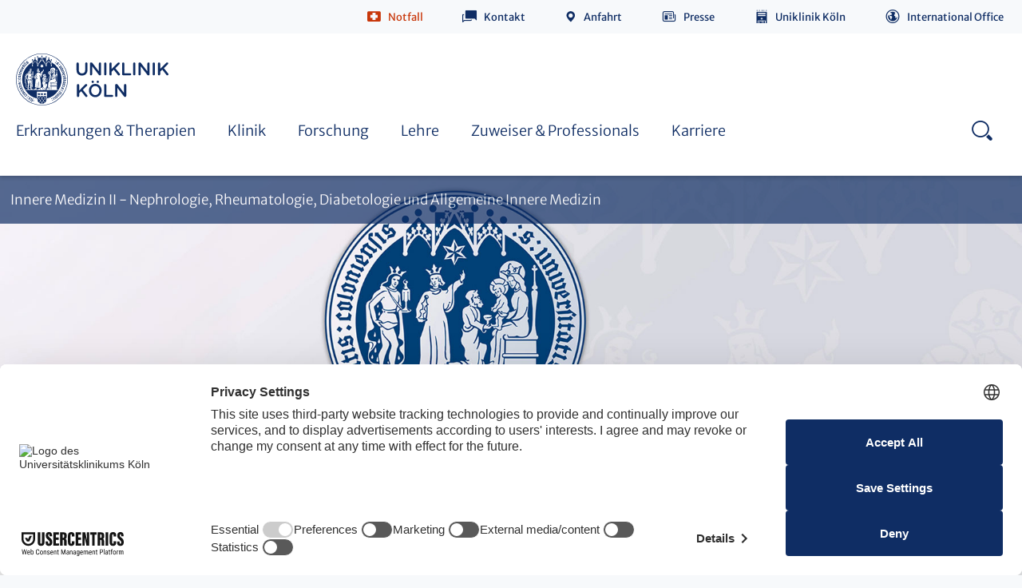

--- FILE ---
content_type: text/html; charset=utf-8
request_url: https://nephrologie.uk-koeln.de/informationen/aktuelles/detailansicht/forschungspreis-fuer-dr-spaeth/
body_size: 16224
content:
<!DOCTYPE html>
<html class="no-js">

<head><link rel="dns-prefetch" href="//app.usercentrics.eu">
        <link rel="dns-prefetch" href="//api.usercentrics.eu">
        <link rel="preconnect" href="//app.usercentrics.eu">
        <link rel="preconnect" href="//api.usercentrics.eu">
        <link rel="preconnect" href="//privacy-proxy.usercentrics.eu">
        <link rel="preload" href="//web.cmp.usercentrics.eu/ui/loader.js" as="script"><script id="usercentrics-cmp" src="https://web.cmp.usercentrics.eu/ui/loader.js" data-settings-id="y8XkgWIL2dJFkw" async></script><script type="application/javascript" src="https://privacy-proxy.usercentrics.eu/latest/uc-block.bundle.js"></script>

<meta charset="utf-8">
<!-- 
	This website is powered by TYPO3 - inspiring people to share!
	TYPO3 is a free open source Content Management Framework initially created by Kasper Skaarhoj and licensed under GNU/GPL.
	TYPO3 is copyright 1998-2026 of Kasper Skaarhoj. Extensions are copyright of their respective owners.
	Information and contribution at https://typo3.org/
-->



<title>Forschungspreis für Dr. Späth  | Nephrologie | Uniklinik Köln</title>
<meta name="generator" content="TYPO3 CMS" />
<meta name="description" content="Dr. Martin Späth aus der Nephrologie der Uniklinik Köln hat den Dr.-Werner-Jackstädt Forschungspreis erhalten" />
<meta name="robots" content="index,follow" />
<meta http-equiv="content-language" content="de" />
<meta property="og:title" content="Forschungspreis für Dr. Späth" />
<meta property="og:type" content="article" />
<meta property="og:url" content="https://nephrologie.uk-koeln.de/informationen/aktuelles/detailansicht/forschungspreis-fuer-dr-spaeth/" />
<meta property="og:description" content="Dr. Martin Späth aus der Nephrologie der Uniklinik Köln hat den Dr.-Werner-Jackstädt Forschungspreis erhalten" />
<meta name="creation_date" content="2019-10-30T13:51:08+01:00" class="elastic">
<meta name="modification_date" content="2019-10-30T13:52:58+01:00" class="elastic">
<meta name="type" content="news" class="elastic">
<meta name="twitter:card" content="summary" />
<meta name="google-site-verification" content="98MPQXBrCJ850SujtbTWu10rWnlL4Z9NP-OtTzrq7nM" />
<meta name="date" content="2026-01-15" />

<!--[if lte IE 8]><link rel="stylesheet" href="/typo3conf/ext/typo3sz_assets/Resources/Public/Frontend/css/all-old-ie.css?1768406507" media="all"><![endif]-->
<link rel="stylesheet" href="/typo3temp/assets/compressed/merged-5931d20d54f894231197eefae6c5e1b2-d27250630e0177e03309c79ff9f73b52.css.gzip?1768408202" media="all">
<style>
/*<![CDATA[*/
<!-- 
/*InlineDefaultCss*/
/* default styles for extension "tx_braeventsukk" */
	textarea.f3-form-error {
		background-color:#FF9F9F;
		border: 1px #FF0000 solid;
	}

	input.f3-form-error {
		background-color:#FF9F9F;
		border: 1px #FF0000 solid;
	}

	.tx-bra-events-ukk table {
		border-collapse:separate;
		border-spacing:10px;
	}

	.tx-bra-events-ukk table th {
		font-weight:bold;
	}

	.tx-bra-events-ukk table td {
		vertical-align:top;
	}

	.typo3-messages .message-error {
		color:red;
	}

	.typo3-messages .message-ok {
		color:green;
	}

/* default styles for extension "tx_brafacilitiesukk" */
	textarea.f3-form-error {
		background-color:#FF9F9F;
		border: 1px #FF0000 solid;
	}

	input.f3-form-error {
		background-color:#FF9F9F;
		border: 1px #FF0000 solid;
	}

	.tx-bra-facilities-ukk table {
		border-collapse:separate;
		border-spacing:10px;
	}

	.tx-bra-facilities-ukk table th {
		font-weight:bold;
	}

	.tx-bra-facilities-ukk table td {
		vertical-align:top;
	}

	.typo3-messages .message-error {
		color:red;
	}

	.typo3-messages .message-ok {
		color:green;
	}

/* default styles for extension "tx_brapersonsukk" */
	textarea.f3-form-error {
		background-color:#FF9F9F;
		border: 1px #FF0000 solid;
	}

	input.f3-form-error {
		background-color:#FF9F9F;
		border: 1px #FF0000 solid;
	}

	.tx-bra-persons-ukk table {
		border-collapse:separate;
		border-spacing:10px;
	}

	.tx-bra-persons-ukk table th {
		font-weight:bold;
	}

	.tx-bra-persons-ukk table td {
		vertical-align:top;
	}

	.typo3-messages .message-error {
		color:red;
	}

	.typo3-messages .message-ok {
		color:green;
	}

/* default styles for extension "tx_brawebcodesukk" */
	textarea.f3-form-error {
		background-color:#FF9F9F;
		border: 1px #FF0000 solid;
	}

	input.f3-form-error {
		background-color:#FF9F9F;
		border: 1px #FF0000 solid;
	}

	.tx-bra-webcodes-ukk table {
		border-collapse:separate;
		border-spacing:10px;
	}

	.tx-bra-webcodes-ukk table th {
		font-weight:bold;
	}

	.tx-bra-webcodes-ukk table td {
		vertical-align:top;
	}

	.typo3-messages .message-error {
		color:red;
	}

	.typo3-messages .message-ok {
		color:green;
	}


-->
/*]]>*/
</style>



<script data-usercentrics="Facebook Pixel" type="text/plain">!function(f,b,e,v,n,t,s)  
{if(f.fbq)return;n=f.fbq=function(){n.callMethod?  
n.callMethod.apply(n,arguments):n.queue.push(arguments)};  
if(!f._fbq)f._fbq=n;n.push=n;n.loaded=!0;n.version='2.0';  
n.queue=[];t=b.createElement(e);t.async=!0;  
t.src=v;s=b.getElementsByTagName(e)[0];  
s.parentNode.insertBefore(t,s)}(window,document,'script',  
'https://connect.facebook.net/en_US/fbevents.js');  
fbq('init', '8353200244779630');   
fbq('track', 'PageView');  </script>
<script data-usercentrics="Matomo (self hosted)" type="text/plain"><!-- Matomo -->
  var _paq = window._paq = window._paq || [];
  /* tracker methods like "setCustomDimension" should be called before "trackPageView" */
  _paq.push(['trackPageView']);
  _paq.push(['enableLinkTracking']);
  (function() {
    var u="https://webstatistik.uk-koeln.de/";
    _paq.push(['setTrackerUrl', u+'matomo.php']);
    _paq.push(['setSiteId', '6']);
    var d=document, g=d.createElement('script'), s=d.getElementsByTagName('script')[0];
    g.type='text/javascript'; g.async=true; g.src=u+'matomo.js'; s.parentNode.insertBefore(g,s);
  })();
<!-- End Matomo Code --></script>

<title>Forschungspreis für Dr. Späth &#124; Nephrologie Uniklinik Köln</title>          <meta http-equiv="x-ua-compatible" content="IE=edge">
          <meta name="viewport" content="width=device-width, initial-scale=1">
          <meta name="mobile-web-app-capable" content="yes">
          <meta name="apple-mobile-web-app-capable" content="yes">
          <meta name="apple-mobile-web-app-status-bar-style" content="black">
          <meta name="format-detection" content="telephone=no">          <link rel="apple-touch-icon" sizes="180x180" href="/typo3conf/ext/typo3sz_assets/Resources/Public/Images/favicon/apple-touch-icon.png">
          <link rel="icon" type="image/png" href="/typo3conf/ext/typo3sz_assets/Resources/Public/Images/favicon/favicon-32x32.png" sizes="32x32">
          <link rel="icon" type="image/png" href="/typo3conf/ext/typo3sz_assets/Resources/Public/Images/favicon/android-chrome-192x192.png" sizes="192x192">
          <link rel="icon" type="image/png" href="/typo3conf/ext/typo3sz_assets/Resources/Public/Images/favicon/favicon-16x16.png" sizes="16x16">
          <link rel="manifest" href="/typo3conf/ext/typo3sz_assets/Resources/Public/Images/favicon/site.webmanifest" crossorigin="use-credentials">
          <link rel="mask-icon" href="/typo3conf/ext/typo3sz_assets/Resources/Public/Images/favicon/safari-pinned-tab.svg" color="#0f2d64">
          <link rel="shortcut icon" href="/typo3conf/ext/typo3sz_assets/Resources/Public/Images/favicon/favicon.ico">
          <meta name="msapplication-TileColor" content="#ffffff">
          <meta name="msapplication-config" content="/typo3conf/ext/typo3sz_assets/Resources/Public/Images/favicon/browserconfig.xml">
          <meta name="theme-color" content="#ffffff"><meta property="og:image" content="https://webstatic.uk-koeln.de/im/fallback/205779/1024/image-205779.png" />

<link rel="canonical" href="https://nephrologie.uk-koeln.de/informationen/aktuelles/detailansicht/forschungspreis-fuer-dr-spaeth/"/>
</head>
<body class="language-default" data-languid="" id="open-nav" class="clinics">

<!-- browsehappy:start -->
<!--[if lt IE 8]>
<p class="browsehappy" data-elastic-exclude>Sie verwenden einen <strong>veralteten</strong> Browser. Bitte <a href="http://browsehappy.com/" target="_blank">aktualisieren Sie Ihren Browser</a> um die Seite richtig darstellen zu können.</p>
<![endif]-->
<!-- browsehappy:end -->

<!-- noscript:start -->
<div class="noscript-wrap" data-elastic-exclude>
	<noscript>
		<p><strong>JavaScript scheint in Ihrem Browser deaktiviert zu sein.</strong></p>
		<p>Sie müssen JavaScript in Ihrem Browser aktivieren um alle Funktionen der Seite nutzen zu können.</p>
	</noscript>
</div>
<!-- noscript:end -->




    


    <div class="call-to-button">
        <p>
            Kontakt
        </p>
    </div>

    <div class="call-to-element 
    
">
        <div class="call-to-container">
            <div class="call-to-close"></div>
            
                <h1 class="h3-class">Kontakt</h1>
            
            
                <ul class="call-to-ul">
                    
                        <li>
                            <a href="/informationen/kontakt-anfahrt/">Anfahrt &amp; Lageplan</a>
                        </li>
                    
                        <li>
                            <a href="/informationen/ansprechpartner-auf-einen-blick/">Ansprechpartner auf einen Blick</a>
                        </li>
                    
                </ul>
            
            
                <h1 class="h3-class">Wichtige Links</h1>
            
            
            <ul class="second-ul">
                
                    <li>
                        <a href="/informationen/kontakt-anfahrt/termine-rezepte-befunde-online-anfragen/">Termine, Rezepte oder Befunde online anfragen</a>
                    </li>
                
                    <li>
                        <a href="/informationen/kontakt-anfahrt/terminabsage/">Termine online absagen</a>
                    </li>
                
            </ul>
            
            
        </div>
    </div>









        <header class="clinics-page header 
    
" data-elastic-exclude>
            <div class="header__wrapper">
                <div
                    class="header__positioning-div ">
                    <div class="header__content">

                        
                            
                            <div class="header__item service-navigation"><ul class="service-navigation__list"><a id="c30415"></a><li class="service-navigation__item service-navigation__item--emergency"><a class="icon-before icon-emergency" rel="nofollow" target="_self" href="javascript:void(0);">Notfall</a>


			<div class="service-navigation__flyout">
				
					<p>
						Die Uniklinik Köln steht rund um die Uhr für die Versorgung von Notfallpatienten zur Verfügung.
					</p>
				

				<p>In lebensbedrohlichen Situationen / Notruf</p>
				<p>
				<span class="icon-only icon-emergency"></span> <span
					class="font-big"> <a href="tel://112">112</a>
				</span>
				</p>

				

					
						<p>Ärztlicher Notdienst</p>

						
							<p>
								<span class="icon-only icon-phone01"></span>
								
										<span class="font-big"> <a href="tel://116 117">
									116 117
								</a>
										</span>
									

							</p>
						

						

						
							<p><a href="https://www.uk-koeln.de/patienten-besucher/notfall/" target="_top" class="link-intern-pt-white">Andere Notdienste</a></p>
						

						
							
								<hr />
							
						
					
						<p>24h Shunthandy</p>

						
							<p>
								<span class="icon-only icon-phone01"></span>
								
										<strong> <a href="tel://+491605334559">
									0160- 533 4559
								</a>
										</strong>
									

							</p>
						

						

						

						
					

				
			</div></li><a id="c30416"></a><li class="service-navigation__item service-navigation__item--contact">

			
				<a href="/informationen/kontakt-anfahrt/" title="Kontakt" target="_self" class="icon-before icon-contact">Kontakt</a>
			
			

		</li><a id="c85465"></a><li class="service-navigation__item   ">

			
				<a class="icon-before icon-directions" title="Anfahrt" href="/informationen/kontakt-anfahrt/">Anfahrt</a>
			
			
		</li><a id="c31217"></a><li class="service-navigation__item   ">

			
				<a class="icon-before icon-press" title="Presse" target="_blank" href="https://www.uk-koeln.de/uniklinik-koeln/presse-mediathek/presse/">Presse</a>
			
			
		</li><a id="c30528"></a><li class="service-navigation__item hide-in-mobile-nav  ">

			
				<a class="icon-before icon-uniklinik" title="Uniklinik Köln" target="_blank" href="https://www.uk-koeln.de/">Uniklinik Köln</a>
			
			
		</li><a id="c30417"></a><li class="service-navigation__item   is--langswitch">

			
				<a class="icon-before icon-international" title="International Office" target="_blank" href="https://www.uk-koeln.de/uniklinik-koeln/international-office/">International Office</a>
			
			
		</li></ul></div>
                            
                        

                        




                        <div class="header__item search-anchors">
	<a class="search-anchors__open" href="#search-nav">Search - open</a>
	<p>
		SUCHE
	</p>
	<a class="search-anchors__close" href="#">Search - close</a>
</div>


                        <div class="header__item nav-anchors">
	<a class="nav-anchors__open" href="javascript:void(0);">Menu - open</a>
	<p>
		MENÜ
	</p>
	<a class="nav-anchors__close" href="#">Menu - close</a>
</div>


                    </div>
                </div>

                <div class="navigation">
                    
                            <div class="header__logo"><a href="https://www.uk-koeln.de/" title="Zur Startseite der Uniklinik Köln" target="_blank" class="logo">https://www.uk-koeln.de/</a><img src="/typo3conf/ext/typo3sz_assets/Resources/Public/Images/svg/UKK_Logo_RGB_lp.svg" width="198" height="65"  class="pdf-visible"  alt="" ></div>
                        

                    
                    
                            

<nav class="nav" role="navigation" aria-label="Hauptnavigation">
    <ul class="nav__list">
        
            <li class="nav__list-item">
                <a href="/erkrankungen-therapien/" title="Erkrankungen &amp; Therapien" target="">
                    <span class="mobile-prefix">Zur Übersichtsseite</span> Erkrankungen &amp; Therapien
                    <span class="icon-only icon-arrowright"></span>
                </a>
                
                    <div class="nav__flyout nav__flyout--2nd ">
                        
                        <a href="/erkrankungen-therapien/" title="Erkrankungen &amp; Therapien" class="nav__flyout_title">
                            Zur Übersichtsseite
                            Erkrankungen &amp; Therapien
                            <span class="icon-only icon-arrowright"></span>
                        </a>
                        <ul class="equalHeights">
                            
                                <li class="is-hover">
                                    <a href="/erkrankungen-therapien/dialyse/" title="Dialyse" class="js-3rd">Dialyse
                                        <span class="icon-only icon-arrowright"></span>
                                    </a>

                                    
                                        <div class="nav__flyout nav__flyout--3rd ">
                                            
                                            <a href="/erkrankungen-therapien/dialyse/" title="Dialyse" class="nav__flyout_title">4
                                                Zur Übersichtsseite
                                                Dialyse
                                                <span class="icon-only icon-arrowright"></span>
                                            </a>
                                            <ul class="equalHeights">
                                                
                                                    <li class="is-hover">
                                                        <a href="/erkrankungen-therapien/dialyse/anmeldeformular-zur-peritonealdialyseeinleitung/" title="Anmeldeformular zur Peritonealdialyseeinleitung">Anmeldeformular zur Peritonealdialyseeinleitung</a>
                                                    </li>
                                                
                                            </ul>
                                        </div>
                                    
                                </li>
                            
                                <li class="is-hover">
                                    <a href="/erkrankungen-therapien/nierenerkrankungen-und-bluthochdruck/" title="Nierenerkrankungen und Bluthochdruck" class="">Nierenerkrankungen und Bluthochdruck
                                        
                                    </a>

                                    
                                </li>
                            
                                <li class="is-hover">
                                    <a href="/erkrankungen-therapien/nierentransplantation/" title="Nierentransplantation" class="js-3rd">Nierentransplantation
                                        <span class="icon-only icon-arrowright"></span>
                                    </a>

                                    
                                        <div class="nav__flyout nav__flyout--3rd ">
                                            
                                            <a href="/erkrankungen-therapien/nierentransplantation/" title="Nierentransplantation" class="nav__flyout_title">4
                                                Zur Übersichtsseite
                                                Nierentransplantation
                                                <span class="icon-only icon-arrowright"></span>
                                            </a>
                                            <ul class="equalHeights">
                                                
                                                    <li class="is-hover">
                                                        <a href="http://www.uk-koeln.de/kliniken-institute-und-zentren/transplantationszentrum/" title="Transplantationszentrum">Transplantationszentrum</a>
                                                    </li>
                                                
                                                    <li class="is-hover">
                                                        <a href="/erkrankungen-therapien/nierentransplantation/immunsuppression/" title="Immunsuppression">Immunsuppression</a>
                                                    </li>
                                                
                                                    <li class="is-hover">
                                                        <a href="/erkrankungen-therapien/nierentransplantation/fuer-transplantierte/" title="Für Transplantierte">Für Transplantierte</a>
                                                    </li>
                                                
                                                    <li class="is-hover">
                                                        <a href="/erkrankungen-therapien/nierentransplantation/kontakt/" title="Kontakt">Kontakt</a>
                                                    </li>
                                                
                                            </ul>
                                        </div>
                                    
                                </li>
                            
                                <li class="is-hover">
                                    <a href="/erkrankungen-therapien/rheumatologie/" title="Rheumatologie" class="js-3rd">Rheumatologie
                                        <span class="icon-only icon-arrowright"></span>
                                    </a>

                                    
                                        <div class="nav__flyout nav__flyout--3rd ">
                                            
                                            <a href="/erkrankungen-therapien/rheumatologie/" title="Rheumatologie" class="nav__flyout_title">4
                                                Zur Übersichtsseite
                                                Rheumatologie
                                                <span class="icon-only icon-arrowright"></span>
                                            </a>
                                            <ul class="equalHeights">
                                                
                                                    <li class="is-hover">
                                                        <a href="/erkrankungen-therapien/rheumatologie/systemischer-lupus-erythematodes/" title="Systemischer Lupus Erythematodes">Systemischer Lupus Erythematodes</a>
                                                    </li>
                                                
                                            </ul>
                                        </div>
                                    
                                </li>
                            
                                <li class="is-hover">
                                    <a href="/erkrankungen-therapien/schwerpunkt-diagnostik-therapie-adpkd/" title="Schwerpunkt Diagnostik &amp; Therapie ADPKD" class="js-3rd">Schwerpunkt Diagnostik &amp; Therapie ADPKD
                                        <span class="icon-only icon-arrowright"></span>
                                    </a>

                                    
                                        <div class="nav__flyout nav__flyout--3rd ">
                                            
                                            <a href="/erkrankungen-therapien/schwerpunkt-diagnostik-therapie-adpkd/" title="Schwerpunkt Diagnostik &amp; Therapie ADPKD" class="nav__flyout_title">4
                                                Zur Übersichtsseite
                                                Schwerpunkt Diagnostik &amp; Therapie ADPKD
                                                <span class="icon-only icon-arrowright"></span>
                                            </a>
                                            <ul class="equalHeights">
                                                
                                                    <li class="is-hover">
                                                        <a href="/erkrankungen-therapien/schwerpunkt-diagnostik-therapie-adpkd/adpkd-tolvaptan-register/" title="ADPKD Tolvaptan Register">ADPKD Tolvaptan Register</a>
                                                    </li>
                                                
                                                    <li class="is-hover">
                                                        <a href="/erkrankungen-therapien/schwerpunkt-diagnostik-therapie-adpkd/adpkd-schmerzsprechstunde/" title="ADPKD-Schmerzsprechstunde">ADPKD-Schmerzsprechstunde</a>
                                                    </li>
                                                
                                                    <li class="is-hover">
                                                        <a href="/erkrankungen-therapien/schwerpunkt-diagnostik-therapie-adpkd/adpkd-adipositas-sprechstunde/" title="ADPKD-Adipositas-Sprechstunde">ADPKD-Adipositas-Sprechstunde</a>
                                                    </li>
                                                
                                                    <li class="is-hover">
                                                        <a href="/erkrankungen-therapien/schwerpunkt-diagnostik-therapie-adpkd/adpkd-sprechstunde-zur-seelischen-gesundheit/" title="ADPKD – Sprechstunde zur seelischen Gesundheit">ADPKD – Sprechstunde zur seelischen Gesundheit</a>
                                                    </li>
                                                
                                                    <li class="is-hover">
                                                        <a href="/erkrankungen-therapien/schwerpunkt-diagnostik-therapie-adpkd/anmeldung-und-terminvereinbarung/" title="Anmeldung und Terminvereinbarung">Anmeldung und Terminvereinbarung</a>
                                                    </li>
                                                
                                            </ul>
                                        </div>
                                    
                                </li>
                            
                                <li class="is-hover">
                                    <a href="/erkrankungen-therapien/seltene-und-erbliche-nierenerkrankungen/" title="Seltene und erbliche Nierenerkrankungen" class="js-3rd">Seltene und erbliche Nierenerkrankungen
                                        <span class="icon-only icon-arrowright"></span>
                                    </a>

                                    
                                        <div class="nav__flyout nav__flyout--3rd ">
                                            
                                            <a href="/erkrankungen-therapien/seltene-und-erbliche-nierenerkrankungen/" title="Seltene und erbliche Nierenerkrankungen" class="nav__flyout_title">4
                                                Zur Übersichtsseite
                                                Seltene und erbliche Nierenerkrankungen
                                                <span class="icon-only icon-arrowright"></span>
                                            </a>
                                            <ul class="equalHeights">
                                                
                                                    <li class="is-hover">
                                                        <a href="/erkrankungen-therapien/seltene-und-erbliche-nierenerkrankungen/amyloidose-leichtketten-assoziierte-nierenerkrankungen/" title="Amyloidose &amp; Leichtketten-assoziierte Nierenerkrankungen">Amyloidose &amp; Leichtketten-assoziierte Nierenerkrankungen</a>
                                                    </li>
                                                
                                                    <li class="is-hover">
                                                        <a href="/erkrankungen-therapien/seltene-und-erbliche-nierenerkrankungen/erbliche-nierentumore/" title="Erbliche Nierentumore">Erbliche Nierentumore</a>
                                                    </li>
                                                
                                                    <li class="is-hover">
                                                        <a href="/erkrankungen-therapien/seltene-und-erbliche-nierenerkrankungen/glomerulaere-erkrankungen/" title="Glomeruläre Erkrankungen">Glomeruläre Erkrankungen</a>
                                                    </li>
                                                
                                                    <li class="is-hover">
                                                        <a href="/erkrankungen-therapien/seltene-und-erbliche-nierenerkrankungen/schwerpunkt-fsgs-mcd/" title="Schwerpunkt FSGS / MCD">Schwerpunkt FSGS / MCD</a>
                                                    </li>
                                                
                                                    <li class="is-hover">
                                                        <a href="/erkrankungen-therapien/seltene-und-erbliche-nierenerkrankungen/morbus-fabry/" title="Morbus Fabry">Morbus Fabry</a>
                                                    </li>
                                                
                                                    <li class="is-hover">
                                                        <a href="/erkrankungen-therapien/seltene-und-erbliche-nierenerkrankungen/primaere-hyperoxalurie/" title="Primäre Hyperoxalurie">Primäre Hyperoxalurie</a>
                                                    </li>
                                                
                                                    <li class="is-hover">
                                                        <a href="/erkrankungen-therapien/seltene-und-erbliche-nierenerkrankungen/stoerungen-des-wasser-elektrolythaushaltes/" title="Störungen des Wasser- &amp; Elektrolythaushaltes">Störungen des Wasser- &amp; Elektrolythaushaltes</a>
                                                    </li>
                                                
                                                    <li class="is-hover">
                                                        <a href="/erkrankungen-therapien/seltene-und-erbliche-nierenerkrankungen/thrombotische-mikroangiopathien/" title="Thrombotische Mikroangiopathien">Thrombotische Mikroangiopathien</a>
                                                    </li>
                                                
                                                    <li class="is-hover">
                                                        <a href="/erkrankungen-therapien/seltene-und-erbliche-nierenerkrankungen/zystennieren/" title="Zystennieren">Zystennieren</a>
                                                    </li>
                                                
                                            </ul>
                                        </div>
                                    
                                </li>
                            
                                <li class="is-hover">
                                    <a href="/erkrankungen-therapien/shuntzentrum/" title="Shuntzentrum" class="js-3rd">Shuntzentrum
                                        <span class="icon-only icon-arrowright"></span>
                                    </a>

                                    
                                        <div class="nav__flyout nav__flyout--3rd ">
                                            
                                            <a href="/erkrankungen-therapien/shuntzentrum/" title="Shuntzentrum" class="nav__flyout_title">4
                                                Zur Übersichtsseite
                                                Shuntzentrum
                                                <span class="icon-only icon-arrowright"></span>
                                            </a>
                                            <ul class="equalHeights">
                                                
                                                    <li class="is-hover">
                                                        <a href="/erkrankungen-therapien/shuntzentrum/vascular-access-center-cologne/" title="Vascular Access Center Cologne">Vascular Access Center Cologne</a>
                                                    </li>
                                                
                                                    <li class="is-hover">
                                                        <a href="/erkrankungen-therapien/shuntzentrum/shuntambulanz/" title="Shuntambulanz">Shuntambulanz</a>
                                                    </li>
                                                
                                                    <li class="is-hover">
                                                        <a href="/erkrankungen-therapien/shuntzentrum/team/" title="Team">Team</a>
                                                    </li>
                                                
                                                    <li class="is-hover">
                                                        <a href="/erkrankungen-therapien/shuntzentrum/kontakt/" title="Kontakt">Kontakt</a>
                                                    </li>
                                                
                                            </ul>
                                        </div>
                                    
                                </li>
                            
                                <li class="is-hover">
                                    <a href="https://www.uk-koeln.de/kliniken-institute-und-zentren/zentrale-notaufnahme/" title="Zentrale Notaufnahme" class="">Zentrale Notaufnahme
                                        
                                    </a>

                                    
                                </li>
                            
                        </ul>
                    </div>
                
            </li>
        
            <li class="nav__list-item">
                <a href="/klinik/" title="Klinik" target="">
                    <span class="mobile-prefix">Zur Übersichtsseite</span> Klinik
                    <span class="icon-only icon-arrowright"></span>
                </a>
                
                    <div class="nav__flyout nav__flyout--2nd ">
                        
                        <a href="/klinik/" title="Klinik" class="nav__flyout_title">
                            Zur Übersichtsseite
                            Klinik
                            <span class="icon-only icon-arrowright"></span>
                        </a>
                        <ul class="equalHeights">
                            
                                <li class="is-hover">
                                    <a href="/klinik/stationaerer-aufenthalt/" title="Stationärer Aufenthalt" class="js-3rd">Stationärer Aufenthalt
                                        <span class="icon-only icon-arrowright"></span>
                                    </a>

                                    
                                        <div class="nav__flyout nav__flyout--3rd ">
                                            
                                            <a href="/klinik/stationaerer-aufenthalt/" title="Stationärer Aufenthalt" class="nav__flyout_title">4
                                                Zur Übersichtsseite
                                                Stationärer Aufenthalt
                                                <span class="icon-only icon-arrowright"></span>
                                            </a>
                                            <ul class="equalHeights">
                                                
                                                    <li class="is-hover">
                                                        <a href="/klinik/stationaerer-aufenthalt/station-152/" title="Station 15.2">Station 15.2</a>
                                                    </li>
                                                
                                                    <li class="is-hover">
                                                        <a href="/klinik/stationaerer-aufenthalt/centrum-fuer-medizin-im-alter/" title="Centrum für Medizin im Alter">Centrum für Medizin im Alter</a>
                                                    </li>
                                                
                                            </ul>
                                        </div>
                                    
                                </li>
                            
                                <li class="is-hover">
                                    <a href="/klinik/ambulante-behandlung/" title="Ambulante Behandlung" class="js-3rd">Ambulante Behandlung
                                        <span class="icon-only icon-arrowright"></span>
                                    </a>

                                    
                                        <div class="nav__flyout nav__flyout--3rd ">
                                            
                                            <a href="/klinik/ambulante-behandlung/" title="Ambulante Behandlung" class="nav__flyout_title">4
                                                Zur Übersichtsseite
                                                Ambulante Behandlung
                                                <span class="icon-only icon-arrowright"></span>
                                            </a>
                                            <ul class="equalHeights">
                                                
                                                    <li class="is-hover">
                                                        <a href="http://nephrologie.uk-koeln.de/erkrankungen-therapien/dialyse/#c2698" title="Peritonealdialyse und Peritonealdialyseambulanz">Peritonealdialyse und Peritonealdialyseambulanz</a>
                                                    </li>
                                                
                                                    <li class="is-hover">
                                                        <a href="/klinik/ambulante-behandlung/spezialambulanz-altersmedizin/" title="Spezialambulanz Altersmedizin">Spezialambulanz Altersmedizin</a>
                                                    </li>
                                                
                                                    <li class="is-hover">
                                                        <a href="/erkrankungen-therapien/nierenerkrankungen-und-bluthochdruck/" title="Nierenerkrankungen und Bluthochdruck">Nierenerkrankungen und Bluthochdruck</a>
                                                    </li>
                                                
                                                    <li class="is-hover">
                                                        <a href="/klinik/ambulante-behandlung/privatambulanz/" title="Privatambulanz">Privatambulanz</a>
                                                    </li>
                                                
                                                    <li class="is-hover">
                                                        <a href="/erkrankungen-therapien/rheumatologie/" title="Rheumatologie">Rheumatologie</a>
                                                    </li>
                                                
                                                    <li class="is-hover">
                                                        <a href="/erkrankungen-therapien/schwerpunkt-diagnostik-therapie-adpkd/" title="Schwerpunkt Diagnostik und Therapie ADPKD">Schwerpunkt Diagnostik und Therapie ADPKD</a>
                                                    </li>
                                                
                                                    <li class="is-hover">
                                                        <a href="/erkrankungen-therapien/seltene-und-erbliche-nierenerkrankungen/" title="Seltene &amp; erbliche Nierenerkrankungen">Seltene &amp; erbliche Nierenerkrankungen</a>
                                                    </li>
                                                
                                                    <li class="is-hover">
                                                        <a href="/erkrankungen-therapien/shuntzentrum/shuntambulanz/" title="Shuntambulanz">Shuntambulanz</a>
                                                    </li>
                                                
                                                    <li class="is-hover">
                                                        <a href="/erkrankungen-therapien/nierentransplantation/" title="Transplantationsambulanz">Transplantationsambulanz</a>
                                                    </li>
                                                
                                            </ul>
                                        </div>
                                    
                                </li>
                            
                                <li class="is-hover">
                                    <a href="/klinik/direktor-team/" title="Direktor &amp; Team" class="js-3rd">Direktor &amp; Team
                                        <span class="icon-only icon-arrowright"></span>
                                    </a>

                                    
                                        <div class="nav__flyout nav__flyout--3rd ">
                                            
                                            <a href="/klinik/direktor-team/" title="Direktor &amp; Team" class="nav__flyout_title">4
                                                Zur Übersichtsseite
                                                Direktor &amp; Team
                                                <span class="icon-only icon-arrowright"></span>
                                            </a>
                                            <ul class="equalHeights">
                                                
                                                    <li class="is-hover">
                                                        <a href="/klinik/direktor-team/stellvertretende-direktoren-und-oberaerzte/" title="Stellvertretende Direktoren und Oberärzte">Stellvertretende Direktoren und Oberärzte</a>
                                                    </li>
                                                
                                                    <li class="is-hover">
                                                        <a href="/klinik/direktor-team/fach-und-assistenzaerzte/" title="Fach- und Assistenzärzte">Fach- und Assistenzärzte</a>
                                                    </li>
                                                
                                                    <li class="is-hover">
                                                        <a href="/klinik/direktor-team/care-und-case-management/" title="Care und Case Management">Care und Case Management</a>
                                                    </li>
                                                
                                                    <li class="is-hover">
                                                        <a href="/klinik/direktor-team/pflegeteamleitung/" title="Pflegeteamleitung">Pflegeteamleitung</a>
                                                    </li>
                                                
                                                    <li class="is-hover">
                                                        <a href="http://www.kidneyresearchcenter.org/" title="Nephrologisches Labor">Nephrologisches Labor</a>
                                                    </li>
                                                
                                                    <li class="is-hover">
                                                        <a href="/klinik/direktor-team/sozialdienst/" title="Sozialdienst">Sozialdienst</a>
                                                    </li>
                                                
                                            </ul>
                                        </div>
                                    
                                </li>
                            
                                <li class="is-hover">
                                    <a href="https://www.uk-koeln.de/kliniken-institute-und-zentren/zentrale-notaufnahme/" title="Zentrale Notaufnahme" class="">Zentrale Notaufnahme
                                        
                                    </a>

                                    
                                </li>
                            
                                <li class="is-hover">
                                    <a href="/erkrankungen-therapien/seltene-und-erbliche-nierenerkrankungen/" title="Zentrum für Seltene &amp; erbliche Nierenerkrankungen" class="">Zentrum für Seltene &amp; erbliche Nierenerkrankungen
                                        
                                    </a>

                                    
                                </li>
                            
                                <li class="is-hover">
                                    <a href="/klinik/zertifizierte-qualitaet/" title="Zertifizierte Qualität" class="">Zertifizierte Qualität
                                        
                                    </a>

                                    
                                </li>
                            
                        </ul>
                    </div>
                
            </li>
        
            <li class="nav__list-item">
                <a href="/forschung/" title="Forschung" target="">
                    <span class="mobile-prefix">Zur Übersichtsseite</span> Forschung
                    <span class="icon-only icon-arrowright"></span>
                </a>
                
                    <div class="nav__flyout nav__flyout--2nd ">
                        
                        <a href="/forschung/" title="Forschung" class="nav__flyout_title">
                            Zur Übersichtsseite
                            Forschung
                            <span class="icon-only icon-arrowright"></span>
                        </a>
                        <ul class="equalHeights">
                            
                                <li class="is-hover">
                                    <a href="/forschung/kidney-research-center-cologne/" title="Kidney Research Center Cologne" class="">Kidney Research Center Cologne
                                        
                                    </a>

                                    
                                </li>
                            
                                <li class="is-hover">
                                    <a href="http://www.kidneyresearchcenter.org/34/Home.htm" title="Nephrolab Cologne" class="">Nephrolab Cologne
                                        
                                    </a>

                                    
                                </li>
                            
                                <li class="is-hover">
                                    <a href="http://www.podocyte.org/" title="KFO 329 Disease Pathways in Podocyte Injury" class="">KFO 329 Disease Pathways in Podocyte Injury
                                        
                                    </a>

                                    
                                </li>
                            
                                <li class="is-hover">
                                    <a href="http://www.kidneyinfection.org" title="Kidneyinfection.org" class="">Kidneyinfection.org
                                        
                                    </a>

                                    
                                </li>
                            
                                <li class="is-hover">
                                    <a href="http://www.ren-nephrologie.de" title="REN - Research Excellence in Nephrology" class="">REN - Research Excellence in Nephrology
                                        
                                    </a>

                                    
                                </li>
                            
                                <li class="is-hover">
                                    <a href="http://www.kidneyresearchcenter.org/49/Publications.htm" title="Publikationen" class="">Publikationen
                                        
                                    </a>

                                    
                                </li>
                            
                                <li class="is-hover">
                                    <a href="/forschung/qin-register/" title="QiN-Register" class="">QiN-Register
                                        
                                    </a>

                                    
                                </li>
                            
                                <li class="is-hover">
                                    <a href="/forschung/klinische-studien/" title="Klinische Studien" class="js-3rd">Klinische Studien
                                        <span class="icon-only icon-arrowright"></span>
                                    </a>

                                    
                                        <div class="nav__flyout nav__flyout--3rd ">
                                            
                                            <a href="/forschung/klinische-studien/" title="Klinische Studien" class="nav__flyout_title">4
                                                Zur Übersichtsseite
                                                Klinische Studien
                                                <span class="icon-only icon-arrowright"></span>
                                            </a>
                                            <ul class="equalHeights">
                                                
                                                    <li class="is-hover">
                                                        <a href="/forschung/klinische-studien/studienuebersicht/" title="Studienübersicht">Studienübersicht</a>
                                                    </li>
                                                
                                                    <li class="is-hover">
                                                        <a href="/forschung/klinische-studien/informationen-fuer-studienteilnehmende/" title="Informationen für Studienteilnehmende">Informationen für Studienteilnehmende</a>
                                                    </li>
                                                
                                                    <li class="is-hover">
                                                        <a href="/forschung/klinische-studien/informationen-fuer-sponsoren/" title="Informationen für Sponsoren">Informationen für Sponsoren</a>
                                                    </li>
                                                
                                            </ul>
                                        </div>
                                    
                                </li>
                            
                                <li class="is-hover">
                                    <a href="/forschung/klinische-altersforschung/" title="Klinische Altersforschung" class="">Klinische Altersforschung
                                        
                                    </a>

                                    
                                </li>
                            
                        </ul>
                    </div>
                
            </li>
        
            <li class="nav__list-item">
                <a href="/lehre/" title="Lehre" target="">
                    <span class="mobile-prefix">Zur Übersichtsseite</span> Lehre
                    <span class="icon-only icon-arrowright"></span>
                </a>
                
                    <div class="nav__flyout nav__flyout--2nd ">
                        
                        <a href="/lehre/" title="Lehre" class="nav__flyout_title">
                            Zur Übersichtsseite
                            Lehre
                            <span class="icon-only icon-arrowright"></span>
                        </a>
                        <ul class="equalHeights">
                            
                                <li class="is-hover">
                                    <a href="/lehre/blockpraktikum/" title="Blockpraktikum" class="">Blockpraktikum
                                        
                                    </a>

                                    
                                </li>
                            
                                <li class="is-hover">
                                    <a href="/lehre/pj-start-block/" title="PJ-STArT-Block" class="">PJ-STArT-Block
                                        
                                    </a>

                                    
                                </li>
                            
                                <li class="is-hover">
                                    <a href="/lehre/praktisches-jahr/" title="Praktisches Jahr" class="js-3rd">Praktisches Jahr
                                        <span class="icon-only icon-arrowright"></span>
                                    </a>

                                    
                                        <div class="nav__flyout nav__flyout--3rd ">
                                            
                                            <a href="/lehre/praktisches-jahr/" title="Praktisches Jahr" class="nav__flyout_title">4
                                                Zur Übersichtsseite
                                                Praktisches Jahr
                                                <span class="icon-only icon-arrowright"></span>
                                            </a>
                                            <ul class="equalHeights">
                                                
                                                    <li class="is-hover">
                                                        <a href="http://innere1.uk-koeln.de/lehre/praktisches-jahr/pj-fortbildungen/" title="PJ-Fortbildungen">PJ-Fortbildungen</a>
                                                    </li>
                                                
                                                    <li class="is-hover">
                                                        <a href="http://innere1.uk-koeln.de/lehre/praktisches-jahr/pj-evaluation-im-fach-innere-medizin/" title="PJ-Evaluation im Fach Innere Medizin">PJ-Evaluation im Fach Innere Medizin</a>
                                                    </li>
                                                
                                            </ul>
                                        </div>
                                    
                                </li>
                            
                                <li class="is-hover">
                                    <a href="/lehre/famulatur-doktorarbeiten/" title="Famulatur &amp; Doktorarbeiten" class="">Famulatur &amp; Doktorarbeiten
                                        
                                    </a>

                                    
                                </li>
                            
                                <li class="is-hover">
                                    <a href="/lehre/ausbildung-zna/" title="Ausbildung ZNA" class="">Ausbildung ZNA
                                        
                                    </a>

                                    
                                </li>
                            
                                <li class="is-hover">
                                    <a href="/lehre/medizin-des-alterns-und-des-alten-menschen/" title="Medizin des Alterns und des alten Menschen" class="">Medizin des Alterns und des alten Menschen
                                        
                                    </a>

                                    
                                </li>
                            
                                <li class="is-hover">
                                    <a href="/lehre/ansprechpartner-fachbereich-innere-medizin/" title="Ansprechpartner Fachbereich Innere Medizin" class="">Ansprechpartner Fachbereich Innere Medizin
                                        
                                    </a>

                                    
                                </li>
                            
                        </ul>
                    </div>
                
            </li>
        
            <li class="nav__list-item">
                <a href="/zuweiser-professionals/" title="Zuweiser &amp; Professionals" target="">
                    <span class="mobile-prefix">Zur Übersichtsseite</span> Zuweiser &amp; Professionals
                    <span class="icon-only icon-arrowright"></span>
                </a>
                
                    <div class="nav__flyout nav__flyout--2nd ">
                        
                        <a href="/zuweiser-professionals/" title="Zuweiser &amp; Professionals" class="nav__flyout_title">
                            Zur Übersichtsseite
                            Zuweiser &amp; Professionals
                            <span class="icon-only icon-arrowright"></span>
                        </a>
                        <ul class="equalHeights">
                            
                                <li class="is-hover">
                                    <a href="/zuweiser-professionals/nephrologie/" title="Nephrologie" class="">Nephrologie
                                        
                                    </a>

                                    
                                </li>
                            
                                <li class="is-hover">
                                    <a href="/zuweiser-professionals/adpkd-tolvaptan-register/" title="ADPKD Tolvaptan Register" class="">ADPKD Tolvaptan Register
                                        
                                    </a>

                                    
                                </li>
                            
                                <li class="is-hover">
                                    <a href="/zuweiser-professionals/shuntzentrum/" title="Shuntzentrum" class="js-3rd">Shuntzentrum
                                        <span class="icon-only icon-arrowright"></span>
                                    </a>

                                    
                                        <div class="nav__flyout nav__flyout--3rd ">
                                            
                                            <a href="/zuweiser-professionals/shuntzentrum/" title="Shuntzentrum" class="nav__flyout_title">4
                                                Zur Übersichtsseite
                                                Shuntzentrum
                                                <span class="icon-only icon-arrowright"></span>
                                            </a>
                                            <ul class="equalHeights">
                                                
                                                    <li class="is-hover">
                                                        <a href="/zuweiser-professionals/shuntzentrum/diagnostische-und-interventionelle-verfahren/" title="Diagnostische und Interventionelle Verfahren">Diagnostische und Interventionelle Verfahren</a>
                                                    </li>
                                                
                                                    <li class="is-hover">
                                                        <a href="/zuweiser-professionals/shuntzentrum/operative-verfahren/" title="Operative Verfahren">Operative Verfahren</a>
                                                    </li>
                                                
                                                    <li class="is-hover">
                                                        <a href="/zuweiser-professionals/shuntzentrum/demerskatheter/" title="Demerskatheter">Demerskatheter</a>
                                                    </li>
                                                
                                                    <li class="is-hover">
                                                        <a href="/erkrankungen-therapien/shuntzentrum/shuntambulanz/" title="Shuntsprechstunde">Shuntsprechstunde</a>
                                                    </li>
                                                
                                            </ul>
                                        </div>
                                    
                                </li>
                            
                                <li class="is-hover">
                                    <a href="http://nephrologie.uk-koeln.de/erkrankungen-therapien/dialyse/" title="Dialyse" class="">Dialyse
                                        
                                    </a>

                                    
                                </li>
                            
                                <li class="is-hover">
                                    <a href="/zuweiser-professionals/transplantation/" title="Transplantation" class="">Transplantation
                                        
                                    </a>

                                    
                                </li>
                            
                                <li class="is-hover">
                                    <a href="https://www.uk-koeln.de/kliniken-institute-und-zentren/zentrale-notaufnahme/" title="Zentrale Notaufnahme" class="">Zentrale Notaufnahme
                                        
                                    </a>

                                    
                                </li>
                            
                                <li class="is-hover">
                                    <a href="/zuweiser-professionals/informationen-fuer-den-rettungsdienst/" title="Informationen für den Rettungsdienst" class="">Informationen für den Rettungsdienst
                                        
                                    </a>

                                    
                                </li>
                            
                        </ul>
                    </div>
                
            </li>
        
            <li class="nav__list-item">
                <a href="/karriere/" title="Karriere" target="">
                    <span class="mobile-prefix">Zur Übersichtsseite</span> Karriere
                    <span class="icon-only icon-arrowright"></span>
                </a>
                
            </li>
        
    </ul>
    
    <div class="search-for-desktop">
        <div class="header__item search">
    <div class="search-button">
        <button class="search__button icon-before icon-search">
        </button>
    </div>
</div>

    </div>
    
</nav>



                        
                    

                    
                    <div class="search-for-mobiles">
                        <div class="header__item search">
    <div class="search-button">
        <button class="search__button icon-before icon-search">
        </button>
    </div>
</div>

                    </div>
                    
                </div>

                <div class="search__flyout">
                    <div class="row-search">
                        
    <form class="tx-sz-quickfinder-form nav" action="/headerservicenav-metanav/suche/?tx_solr%5Bcontroller%5D=Search" method="post">
<div>
<input type="hidden" name="tx_solr[__referrer][@extension]" value="" />
<input type="hidden" name="tx_solr[__referrer][@controller]" value="Standard" />
<input type="hidden" name="tx_solr[__referrer][@action]" value="index" />
<input type="hidden" name="tx_solr[__referrer][arguments]" value="YTowOnt90351a86d0d4aceeec26d873f29ba0672724eaf5c" />
<input type="hidden" name="tx_solr[__referrer][@request]" value="{&quot;@extension&quot;:null,&quot;@controller&quot;:&quot;Standard&quot;,&quot;@action&quot;:&quot;index&quot;}be294407670bda828b0a9a7e530170d278f5e35b" />
<input type="hidden" name="tx_solr[__trustedProperties]" value="[]c0e4b056a712f5a511ac28a2451d419caa8007be" />
</div>

        <div class="form-full-width">
            <div class="input-holder">
                <div class="upper-section">
                    <input type="text" class="tx-quickfinder-searchbox-sword"
                           name="tx_solr[q]" value=""
                           placeholder="Wonach suchen Sie?"/>
                    <button type="submit" class="btn">Suche</button>
                </div>
                <hr class="search-hr">
            </div>
        </div>
    </form>



                    </div>
                </div>

            </div>

        </header>

        <main id="main" role="main" class="clinics-page contentpage narrow-header 
    
">
            
    
    

    
    

        <div class="container--fullwidth page-bar">
            <div class="content-header">
                
                    <div class="header__clinics-bar"><div class="clinics-bar-text"><p><a href="/">Innere Medizin II - Nephrologie, Rheumatologie, Diabetologie und Allgemeine Innere Medizin</a></p></div></div>
                
                <a id="c30331"></a><div class="tx-dce-pi1 ce-Headerimage ">
	

	<picture>
		
				
						
							
									<source media="(max-width: 767px)"
											srcset="https://webstatic.uk-koeln.de/im/headerimage/171579/standard/767/content_header_mobile_171579.png">
									<source media="(max-width: 991px)"
											srcset="https://webstatic.uk-koeln.de/im/headerimage/171579/standard/991/content_header_tablet_171579.png">
									<source media="(max-width: 1267px)"
											srcset="https://webstatic.uk-koeln.de/im/headerimage/171579/standard/1267/content_header_desktop_171579.png">
									<source media="(max-width: 1999px)"
											srcset="https://webstatic.uk-koeln.de/im/headerimage/171579/standard/1999/content_header_retina_171579.png">
									<source media="(max-width: 2559px)"
											srcset="https://webstatic.uk-koeln.de/im/headerimage/171579/standard/2559/content_header_fourk_171579.png">
									<source
											srcset="https://webstatic.uk-koeln.de/im/headerimage/171579/standard/0/hidden_content_header_171579.png">
									<img src="https://webstatic.uk-koeln.de/im/headerimage/171579/standard/0/content_header_171579.png" loading="lazy" />
								
						
					
			
	<picture>


</div>

                







        
    


            </div>
            <div class="breadcrumb"><div class="center-breadcrumb"><span>Sie sind hier:</span><ul itemscope itemtype="//data-vocabulary.org/Breadcrumb"><li><span itemprop="title"><a href="/" title="Startseite" itemprop="url">Startseite</a></span></li><li><span itemprop="title"><a href="/informationen/" title="Informationen" itemprop="url">Informationen</a></span></li><li><span itemprop="title"><a href="/informationen/aktuelles/" title="Aktuelles" itemprop="url">Aktuelles</a></span></li><li><span itemprop="title">Detailansicht</span></li></ul></div></div>
        </div>

        <div class="container content-page page-bar ">
			<div class="row">
                <div class="submenus" data-elastic-exclude>
                    <div class="content-page__sub-nav"><div class="sub-navigation"><div class="sub-navigation__header"><a href="/informationen/">Informationen</a></div><div class="sub-navigation__list-container"><ul class="sub-navigation__list"><li class="sub-navigation__list-item"><a href="/informationen/ansprechpartner-auf-einen-blick/" class="sub-navigation__headline">Ansprechpartner auf einen Blick</a></li><li class="sub-navigation__list-item sub-navigation__has-child"><div class="has-child"><a href="/informationen/kontakt-anfahrt/" class="sub-navigation__headline">Kontakt & Anfahrt</a><div class="clickable"></div></div><div class="sub-menu-hidden"><ul class="sub-navigation__child"><li class="sub-navigation__sub-item"><a href="/informationen/kontakt-anfahrt/termine-rezepte-befunde-online-anfragen/" class="sub-navigation__headline-sub">Termine, Rezepte & Befunde online anfragen</a></li><li class="sub-navigation__sub-item"><a href="/informationen/kontakt-anfahrt/terminabsage/" class="sub-navigation__headline-sub">Terminabsage</a></li></ul></div></li><li class="sub-navigation__list-item"><a href="/informationen/pflege-und-service/" class="sub-navigation__headline">Pflege und Service</a></li><li class="sub-navigation__list-item"><a href="/informationen/veranstaltungen-fortbildungen/" class="sub-navigation__headline">Veranstaltungen & Fortbildungen</a></li><li class="sub-navigation__list-item"><a href="/informationen/aktuelles/" class="sub-navigation__headline">Aktuelles</a></li><li class="sub-navigation__list-item"><a href="/informationen/downloads/" class="sub-navigation__headline">Downloads</a></li><li class="sub-navigation__list-item"><a href="/informationen/international-patients/" class="sub-navigation__headline">International Patients</a></li></ul></div></div></div>

                    
                </div>
				<div class="content-page__content">
					<!--TYPO3SEARCH_begin-->
					<a id="c30332"></a>
<div id="c30332" class="frame frame-default frame-type-news_newsdetail frame-layout-0 util-bg--"><header></header><div class="news"><div class="box news-detail" itemscope="itemscope" itemtype="https://schema.org/Article"><p class="news-date-and-category"><meta itemprop="datePublished" content="2019-10-30" />
					30.10.2019

					
						<span class="news-list-category">
							Innere II
						</span></p><h1 itemprop="headline" class="h3-class">Forschungspreis für Dr. Späth</h1><div  class="subheadline"><p>Nephrologe von Fachgesellschaft ausgezeichnet</p></div><!-- main text --><div itemprop="articleBody" class="article-body"><div class="csc-textpic csc-textpic-intext-right"><!-- media files --><div class="news-img-wrap"><!--
	=====================
	Partials/DetailMedia.html
--><div class="csc-textpic-imagewrap"><figure class="csc-textpic-image csc-textpic-last"><a data-download="https://www.uk-koeln.de/?pbid=205779" class="fancybox" title="Dr. Martin Späth, Foto: Christian Wittke" rel="gallery" href="https://webstatic.uk-koeln.de/im/news/205779/lightbox/Dr. Martin Späth, Foto: Christian Wittke.png"><picture><img
				src="https://webstatic.uk-koeln.de/im/headerimage/205779/standard/350/image-205779.png"
				title="Dr. Martin Späth, Foto: Christian Wittke" alt="Dr. Martin Späth, Foto: Christian Wittke" /></a><figcaption>Dr. Martin Späth, Foto: Christian Wittke</figcaption></figure></div></div><div class="news-body"><p>Dr. Martin Späth, Assistenzarzt in der <a href="https://nephrologie.uk-koeln.de/" title="Innere II" target="_blank">Klinik II für Innere Medizin der Uniklinik Köln</a>, ist auf der Tagung der <a href="https://www.dgfn.eu/" title="Deutsche Gesellschaft für Nephrologie" target="_blank" rel="noreferrer">Deutschen Gesellschaft für Nephrologie</a> Mitte Oktober mit dem Dr.-Werner-Jackstädt Forschungspreis geehrt worden. Der Preis fördert Projekte zur Entstehung, Diagnostik und Therapie immunologischer Nierenerkrankungen und des akuten Nierenversagens. Dr. Späth erhält den mit 3.000 Euro dotierten Preis für seine Arbeit mit dem Titel „The proteome microenvironment determines the protective effect of preconditioning in cisplatin induced acute kidney injury“.</p><p>In dieser Arbeit konnte er durch Kombination von modernen Hochdurchsatz-Methoden in Mäusenieren nach Cisplatin-Gabe unter anderem erstmalig zeigen, dass Eiweißveränderungen unabhängig von den Eiweißvorläufern (mRNA) das Schadensausmaß bestimmen. Cisplatin führte außerdem zu einer messbaren Aktivierung des Komplementsystems, einem Teil der körpereigenen angeborenen Immunabwehr. Dies konnte durch eine vorangehende Absenkung des Luftsauerstoffs oder eine verminderte Kalorienzufuhr abgemildert werden. Der Wissenschaftler hofft, dass diese Erkenntnisse langfristig helfen, die Zahl der akuten Nierenschädigungen zu senken.</p></div></div></div></div><!-- Link Back --><div class="btn-set news-detail-btn"><a class="btn btn-default btn-arrow-left btn-div" href="/informationen/aktuelles/">
							Zurück
						</a></div><!-- related things --><div class="news-related-wrap"></div><div class="share-me-container"><div xmlns:rx="http://typo3.org/ns/Reelworx/RxShariff/ViewHelper" class="share-me"
						 data-mail-url="mailto:" data-mail-body="https://nephrologie.uk-koeln.de/informationen/aktuelles/detailansicht/forschungspreis-fuer-dr-spaeth/"><div data-sz="" data-services="[&quot;facebook&quot;,&quot;twitter&quot;,&quot;mail&quot;,&quot;linkedin&quot;,&quot;xing&quot;,&quot;whatsapp&quot;]" data-lang="de" class="shariff"></div></div></div></div></div>


					<!--TYPO3SEARCH_end-->
				</div>
			</div>
		</div>

    

    
    

    
    

    
    

    
    


        </main>

        
        <footer class="clinics-page 
    
" data-elastic-exclude>
            
<div class="container">
    <div class="row upper-nav">
        <div class="footermeta__logos-and-nav">
            <div class="footernav">
                

<div class="scroll-top__container">
    <a href="/informationen/aktuelles/detailansicht/" class="scroll-top is-at-footer" aria-label="Nach oben scrollen">
        Nach oben scrollen
    </a>
</div>




                <div class="footernav__snd-level">
                    <div class="footernav__snd-level-nav">
                        <div class="footernav__mobile">
                            <span class="footernav__anker">
                                Weitere Themenbereiche
                            </span>
                        </div>
                        
                            
                                <div class="footernav__link">
                                    <hr class="footernav__link-hr"/>
                                    <div class="footernav__headline">
                                        Erkrankungen &amp; Therapien
                                    </div>
                                    <ul>
                                        
                                            <li class="footernav__subline">
                                                <a href="/erkrankungen-therapien/nierenerkrankungen-und-bluthochdruck/">
                                                    Nierenerkrankungen &amp; Bluthochdruck
                                                </a>
                                            </li>
                                        
                                            <li class="footernav__subline">
                                                <a href="/erkrankungen-therapien/rheumatologie/">
                                                    Rheumatologie
                                                </a>
                                            </li>
                                        
                                            <li class="footernav__subline">
                                                <a href="/erkrankungen-therapien/nierentransplantation/">
                                                    Nierentransplantation
                                                </a>
                                            </li>
                                        
                                            <li class="footernav__subline">
                                                <a href="/erkrankungen-therapien/schwerpunkt-diagnostik-therapie-adpkd/">
                                                    Diagnostik &amp; Therapie ADPKD
                                                </a>
                                            </li>
                                        
                                    </ul>
                                </div>
                            
                        
                            
                                <div class="footernav__link">
                                    <hr class="footernav__link-hr"/>
                                    <div class="footernav__headline">
                                        Klinik
                                    </div>
                                    <ul>
                                        
                                            <li class="footernav__subline">
                                                <a href="/klinik/stationaerer-aufenthalt/">
                                                    Stationärer Aufenthalt
                                                </a>
                                            </li>
                                        
                                            <li class="footernav__subline">
                                                <a href="/klinik/ambulante-behandlung/">
                                                    Ambulante Behandlung
                                                </a>
                                            </li>
                                        
                                            <li class="footernav__subline">
                                                <a href="/klinik/direktor-team/">
                                                    Direktor und Team
                                                </a>
                                            </li>
                                        
                                    </ul>
                                </div>
                            
                        
                            
                                <div class="footernav__link">
                                    <hr class="footernav__link-hr"/>
                                    <div class="footernav__headline">
                                        Forschung
                                    </div>
                                    <ul>
                                        
                                            <li class="footernav__subline">
                                                <a href="/forschung/klinische-studien/">
                                                    Klinische Studien
                                                </a>
                                            </li>
                                        
                                    </ul>
                                </div>
                            
                        
                    </div>

                    <div class="footernav__bookmark">
                        <hr class="footernav__link-hr"/>
                        <div class="footernav__headline">
                            Seitenfunktionen
                        </div>
                        <div class="footernav__content">
                            <ul class="row">
                                <li class="footernav__bmark-content col-l-12">
                                    <a href="/informationen/aktuelles/detailansicht/" class="footernav__bmark-content--print" onclick="window.print(); return false;">
                                        Seite drucken
                                    </a>
                                </li>
                                <li class="footernav__bmark-content col-l-12">
                                    <a href="/informationen/aktuelles/detailansicht/" title="Seite Uniklinik Köln merken" class="footernav__bmark-content--bmark bookmark" rel="sidebar">
                                        Teilen
                                    </a>
                                </li>
                                <li class="footernav__bmark-content col-l-12">
                                    <a class="footernav__bmark-content--share fancybox" href="#share-me--layer">
                                        Share
                                    </a>
                                </li>

                                <div id="share-me--layer" class="share-me--layer" style="display: none;">
                                    <div class="overlay--header">
                                        <h3>
                                            Teilen:
                                        </h3>
                                    </div>
                                    <div class="share-me--content">
                                        <div class="share-me">
                                            <div data-backend-url="/informationen/aktuelles/detailansicht/?eID=shariff&amp;cHash=1b43f66f04beb9ca5f9810c0de23bb20" data-services="[&quot;facebook&quot;,&quot;twitter&quot;,&quot;mail&quot;,&quot;linkedin&quot;,&quot;xing&quot;,&quot;whatsapp&quot;]" data-lang="de" class="shariff"></div>
                                        </div>
                                    </div>
                                </div>
                            </ul>
                        </div>
                    </div>

                    <div class="footernav__content">
                        <ul class="footernav__sociallist">
                            
                                <li class="footernav__list">
                                    <a class="footernav__facebook" rel="noopener noreferrer" target="_blank" href="https://www.facebook.com/UKKoeln/">
                                        
    <svg width="30" height="30" viewBox="0 0 30 30" fill="none" xmlns="http://www.w3.org/2000/svg">
        <path d="M0 4C0 1.79086 1.79086 0 4 0H26C28.2091 0 30 1.79086 30 4V26C30 28.2091 28.2091 30 26 30H4C1.79086 30 0 28.2091 0 26V4Z" fill="currentColor"/>
        <path fill-rule="evenodd" clip-rule="evenodd" d="M16.194 8.85141H19V6H16.6984C15.6784 6.00126 14.7006 6.41644 13.9793 7.15446C13.2581 7.89249 12.8524 8.89312 12.8512 9.93685V11.7028H11V14.5542H12.8577V24H15.6441V14.5542H18.4501L19 11.7028H15.6441V9.41314C15.6463 9.26468 15.705 9.12295 15.8076 9.01805C15.9103 8.91316 16.0489 8.85337 16.194 8.85141Z" fill="white"/>
    </svg>

                                        <span class="sr-only">Facebook</span>
                                    </a>
                                </li>
                            
                            
                                <li class="footernav__list">
                                    <a class="footernav__instagram" rel="noopener noreferrer" target="_blank" href="https://www.instagram.com/uniklinikkoeln/">
                                        
    <svg width="30" height="30" viewBox="0 0 30 30" fill="none" xmlns="http://www.w3.org/2000/svg">
        <path d="M0 4C0 1.79086 1.79086 0 4 0H26C28.2091 0 30 1.79086 30 4V26C30 28.2091 28.2091 30 26 30H4C1.79086 30 0 28.2091 0 26V4Z" fill="currentColor"/>
        <g clip-path="url(#clip0_2957_4145)">
            <path d="M6.11108 10.5555C6.11108 9.37679 6.57934 8.24633 7.41283 7.41283C8.24633 6.57934 9.37679 6.11108 10.5555 6.11108H19.4444C20.6232 6.11108 21.7536 6.57934 22.5871 7.41283C23.4206 8.24633 23.8889 9.37679 23.8889 10.5555V19.4444C23.8889 20.6232 23.4206 21.7536 22.5871 22.5871C21.7536 23.4206 20.6232 23.8889 19.4444 23.8889H10.5555C9.37679 23.8889 8.24633 23.4206 7.41283 22.5871C6.57934 21.7536 6.11108 20.6232 6.11108 19.4444V10.5555Z" stroke="white" stroke-width="2" stroke-linecap="round" stroke-linejoin="round"/>
            <path d="M11.6667 15C11.6667 15.884 12.0179 16.7319 12.6431 17.357C13.2682 17.9821 14.116 18.3333 15.0001 18.3333C15.8841 18.3333 16.732 17.9821 17.3571 17.357C17.9822 16.7319 18.3334 15.884 18.3334 15C18.3334 14.1159 17.9822 13.2681 17.3571 12.6429C16.732 12.0178 15.8841 11.6666 15.0001 11.6666C14.116 11.6666 13.2682 12.0178 12.6431 12.6429C12.0179 13.2681 11.6667 14.1159 11.6667 15Z" stroke="white" stroke-width="2" stroke-linecap="round" stroke-linejoin="round"/>
            <path d="M20 10V10.0111" stroke="white" stroke-width="2" stroke-linecap="round" stroke-linejoin="round"/>
        </g>
        <defs>
            <clipPath id="clip0_2957_4145">
                <rect width="20" height="20" fill="white" transform="translate(5 5)"/>
            </clipPath>
        </defs>
    </svg>

                                        <span class="sr-only">Instagram</span>
                                    </a>
                                </li>
                            
                            
                                <li class="footernav__list">
                                    <a class="footernav__tweet" rel="noopener noreferrer" target="_blank" href="https://x.com/ukkoeln">
                                        
    <svg width="30" height="30" viewBox="0 0 30 30" fill="none" xmlns="http://www.w3.org/2000/svg">
        <path d="M0 4C0 1.79086 1.79086 0 4 0H26C28.2091 0 30 1.79086 30 4V26C30 28.2091 28.2091 30 26 30H4C1.79086 30 0 28.2091 0 26V4Z" fill="currentColor"/>
        <path d="M17.186 13.6798L23.743 6H20.816L15.811 11.8655L11.371 6H5L12.434 15.8182L5.448 24H8.375L13.809 17.6375L18.629 24H25L17.186 13.6798ZM14.919 16.3351L13.544 14.5178L8.2 7.46438H10.4L14.712 13.1499L16.087 14.9672L21.818 22.5356H19.618L14.919 16.3351Z" fill="white"/>
    </svg>

                                        <span class="sr-only">X (Twitter)</span>
                                    </a>
                                </li>
                            
                            
                                <li class="footernav__list">
                                    <a class="footernav__youTube" rel="noopener noreferrer" target="_blank" href="https://www.youtube.com/user/KoelnUniklinik">
                                        
    <svg width="30" height="30" viewBox="0 0 30 30" fill="none" xmlns="http://www.w3.org/2000/svg">
        <path d="M0 4C0 1.79086 1.79086 0 4 0H26C28.2091 0 30 1.79086 30 4V26C30 28.2091 28.2091 30 26 30H4C1.79086 30 0 28.2091 0 26V4Z" fill="currentColor"/>
        <path fill-rule="evenodd" clip-rule="evenodd" d="M24.796 11.0168C24.7015 10.3029 24.4274 9.62429 23.9991 9.04377C23.4683 8.51199 22.7486 8.20923 21.9953 8.20092C19.2006 8 15 8 15 8C15 8 10.8014 8 8.00273 8.20092C7.24968 8.20906 6.53015 8.51186 5.9999 9.04377C5.56975 9.62373 5.29516 10.3031 5.202 11.0178C5.07717 12.087 5.00974 13.1621 5 14.2385V15.7454C5.00968 16.8218 5.07711 17.8969 5.202 18.9661C5.29694 19.6815 5.56903 20.3622 5.99384 20.9472C6.60357 21.4855 7.38752 21.7878 8.20271 21.7991C9.80154 21.9508 15.001 22 15.001 22C15.001 22 19.2036 22 21.9983 21.7991C22.752 21.7903 23.472 21.4873 24.0031 20.9552C24.4304 20.374 24.7038 19.6951 24.798 18.9812C24.9228 17.912 24.9903 16.8369 25 15.7605V14.2375C24.9886 13.1611 24.9205 12.0861 24.796 11.0168ZM12.9871 17.6009V11.9551L18.4411 14.787L12.9871 17.6009Z" fill="white"/>
    </svg>

                                        <span class="sr-only">YouTube</span>
                                    </a>
                                </li>
                            
                            
                                <li class="footernav__list">
                                    <a class="footernav__linkedIn" rel="noopener noreferrer" target="_blank" href="https://www.linkedin.com/company/uniklinik-koeln/">
                                        
    <svg width="30" height="30" viewBox="0 0 30 30" fill="none" xmlns="http://www.w3.org/2000/svg">
        <path d="M0 4C0 1.79086 1.79086 0 4 0H26C28.2091 0 30 1.79086 30 4V26C30 28.2091 28.2091 30 26 30H4C1.79086 30 0 28.2091 0 26V4Z" fill="currentColor"/>
        <path fill-rule="evenodd" clip-rule="evenodd" d="M19.748 11.0266C18.9399 10.9925 18.1362 11.1558 17.4158 11.5004C16.6954 11.845 16.083 12.3591 15.6387 12.9923V11.0116H11.6787V23.5H15.6667V17.4806C15.6667 15.8921 16.056 14.3585 18.34 14.3585C20.6947 14.3585 21 16.1743 21 17.5855V23.5H25V16.8249C25 13.5467 24.0667 11.0266 19.748 11.0266Z" fill="white"/>
        <path fill-rule="evenodd" clip-rule="evenodd" d="M7 6C6.60444 6 6.21776 6.10986 5.88886 6.3157C5.55996 6.52154 5.30362 6.8141 5.15224 7.15639C5.00087 7.49869 4.96126 7.87534 5.03843 8.23872C5.1156 8.60209 5.30608 8.93588 5.58579 9.19786C5.86549 9.45984 6.22186 9.63825 6.60982 9.71053C6.99778 9.78281 7.39992 9.74571 7.76537 9.60393C8.13082 9.46215 8.44318 9.22204 8.66294 8.91399C8.8827 8.60593 9 8.24376 9 7.87326C9 7.37644 8.78929 6.89997 8.41421 6.54867C8.03914 6.19736 7.53043 6 7 6Z" fill="white"/>
        <path d="M9 11.0266H5V23.5H9V11.0266Z" fill="white"/>
    </svg>

                                        <span class="sr-only">LinkedIn</span>
                                    </a>
                                </li>
                            
                            
                                <li class="footernav__list">
                                    <a class="footernav__xing" rel="noopener noreferrer" target="_blank" href="https://www.xing.com/pages/uniklinikkoln">
                                        
    <svg width="30" height="30" viewBox="0 0 30 30" fill="none" xmlns="http://www.w3.org/2000/svg">
        <path d="M0 4C0 1.79086 1.79086 0 4 0H26C28.2091 0 30 1.79086 30 4V26C30 28.2091 28.2091 30 26 30H4C1.79086 30 0 28.2091 0 26V4Z" fill="currentColor"/>
        <path fill-rule="evenodd" clip-rule="evenodd" d="M8.05214 9.47437L10.1716 13.2363L7 18.7847H10.7847L13.9336 13.2363L11.8141 9.47437H8.05214Z" fill="white"/>
        <path fill-rule="evenodd" clip-rule="evenodd" d="M19.3153 6L13.1992 16.8242L17.1429 24H20.9805L16.9688 16.8242L23.0924 6H19.3153Z" fill="white"/>
    </svg>

                                        <span class="sr-only">Xing</span>
                                    </a>
                                </li>
                            
                            
                                <li class="footernav__list">
                                    <a class="footernav__tiktok" rel="noopener noreferrer" target="_blank" href="https://www.tiktok.com/@uniklinikkoeln">
                                        
    <svg width="30" height="30" viewBox="0 0 30 30" fill="none" xmlns="http://www.w3.org/2000/svg">
        <path d="M0 4C0 1.79086 1.79086 0 4 0H26C28.2091 0 30 1.79086 30 4V26C30 28.2091 28.2091 30 26 30H4C1.79086 30 0 28.2091 0 26V4Z" fill="currentColor"/>
        <path d="M22.8068 10.5062C21.7788 10.5062 20.8283 10.1647 20.0679 9.59085C19.1948 8.93252 18.5647 7.9644 18.3429 6.85195C18.2866 6.57735 18.2584 6.2922 18.2549 6H15.3153V14.0301L15.3118 18.4271C15.3118 19.603 14.5443 20.5993 13.4847 20.9513C13.1749 21.0534 12.844 21.1027 12.499 21.0816C12.0554 21.0569 11.6435 20.9231 11.2809 20.7084C10.5134 20.2507 9.99594 19.4199 9.98186 18.4659C9.96074 16.9802 11.1612 15.7657 12.6468 15.7657C12.939 15.7657 13.2207 15.815 13.4847 15.8995V13.7062V12.9212C13.2066 12.8789 12.9249 12.8578 12.6363 12.8578C11.0098 12.8578 9.489 13.5337 8.40118 14.7518C7.58092 15.6706 7.08806 16.8465 7.01061 18.0786C6.91204 19.6945 7.50347 21.2329 8.65113 22.3665C8.82012 22.532 8.99614 22.6869 9.18272 22.8312C10.1649 23.5881 11.3689 24 12.6363 24C12.9214 24 13.2066 23.9789 13.4847 23.9366C14.6676 23.7606 15.7589 23.2185 16.6214 22.3665C17.6811 21.3209 18.2655 19.9304 18.2725 18.4518L18.2584 11.8827C18.7618 12.2734 19.3145 12.5938 19.9095 12.8437C20.8319 13.2345 21.8105 13.4281 22.8139 13.4281V11.2947V10.5026C22.8174 10.5062 22.8068 10.5062 22.8068 10.5062Z" fill="white"/>
    </svg>

                                        <span class="sr-only">Tiktok</span>
                                    </a>
                                </li>
                            
                            
                                <li class="footernav__list">
                                    <a class="footernav__kununu" rel="noopener noreferrer" target="_blank" href="https://www.kununu.com/de/uniklinik-koeln">
                                        
    <svg width="30" height="30" viewBox="0 0 30 30" fill="none" xmlns="http://www.w3.org/2000/svg">
        <path d="M0 4C0 1.79086 1.79086 0 4 0H26C28.2091 0 30 1.79086 30 4V26C30 28.2091 28.2091 30 26 30H4C1.79086 30 0 28.2091 0 26V4Z" fill="currentColor"/>
        <path d="M19.6798 6.68524C19.5685 6.57412 19.3717 6.57412 19.2605 6.68524L19.1493 6.79646C19.0381 6.90768 19.0381 7.09403 19.1493 7.21577L19.8391 7.88603C19.9322 7.97916 19.9232 8.12799 19.8301 8.21211L19.7459 8.29624C19.6528 8.38946 19.5039 8.38946 19.4108 8.29624L18.721 7.62598C18.3663 7.28189 18.3663 6.71385 18.712 6.36816L18.8232 6.25694C19.1778 5.91285 19.7549 5.91285 20.1081 6.26603L20.7512 6.9002L20.7978 6.94672C20.8911 7.03994 20.8911 7.17967 20.7978 7.27289L20.7137 7.35702C20.6205 7.45015 20.4628 7.45924 20.3695 7.36602L19.6798 6.68524Z" fill="white"/>
        <path d="M22.8193 7.21731C22.9304 7.10609 22.9304 6.91975 22.8193 6.80701L22.708 6.69588C22.5968 6.58466 22.4 6.58466 22.2887 6.69588L21.599 7.36605C21.5058 7.45927 21.357 7.45027 21.2639 7.35705L21.1797 7.27292C21.0865 7.1797 21.0865 7.03997 21.1707 6.94684L21.8604 6.26606C22.2151 5.92188 22.7922 5.91137 23.1454 6.25706L23.2566 6.36819C23.6112 6.72288 23.6112 7.28041 23.2566 7.6261L22.6133 8.26027L22.5668 8.30679C22.4736 8.40001 22.3248 8.40001 22.2316 8.30679L22.1475 8.22266C22.0544 8.12953 22.0453 7.9807 22.1385 7.89658L22.8193 7.2158V7.21731Z" fill="white"/>
        <path d="M19.139 9.75981C19.0278 9.87104 19.0278 10.0574 19.139 10.1791L19.2502 10.2903C19.3613 10.4015 19.5582 10.4015 19.6694 10.2903L20.3592 9.62008C20.4524 9.52686 20.6011 9.53586 20.6944 9.62908L20.7785 9.7132C20.8716 9.80643 20.8716 9.94616 20.7875 10.0393L20.0977 10.7096C19.7431 11.0642 19.166 11.0642 18.8129 10.7186L18.7017 10.6074C18.347 10.2632 18.347 9.6952 18.7107 9.3586L19.3538 8.72444L19.4005 8.67783C19.4936 8.5846 19.6424 8.5846 19.7355 8.67783L19.8198 8.76195C19.9129 8.85517 19.9219 9.00391 19.8288 9.08804L19.139 9.7583V9.75981Z" fill="white"/>
        <path d="M22.278 10.2723C22.3892 10.3836 22.5861 10.3836 22.6973 10.2723L22.8084 10.1612C22.9197 10.05 22.9302 9.86364 22.8084 9.7419L22.1187 9.07164C22.0255 8.97851 22.0345 8.83868 22.1278 8.74555L22.2119 8.66143C22.305 8.56821 22.4538 8.56821 22.547 8.65233L23.2368 9.3226C23.5914 9.66677 23.5914 10.2348 23.2458 10.5804L23.1346 10.6916C22.7799 11.0463 22.2029 11.0358 21.8497 10.6826L21.2065 10.0485L21.1599 10.0019C21.0668 9.90873 21.0668 9.7689 21.1599 9.67577L21.2441 9.59165C21.3373 9.49843 21.495 9.48943 21.5882 9.58255L22.278 10.2723Z" fill="white"/>
        <path d="M18.2574 19.7449C18.2574 18.3214 17.7086 17.0357 16.8091 16.0408C17.6934 15.0612 18.2269 13.7908 18.2269 12.3826V11.449H18.2118C18.1813 11.2347 17.9831 11.0663 17.7544 11.0663H14.9339C14.7053 11.0663 14.5071 11.2347 14.4766 11.449L14.4156 12.3826C14.4156 13.3775 13.577 14.1888 12.5708 14.1888V14.204H11.6256C10.9701 14.204 10.345 14.3265 9.76569 14.5255V6.45919C9.75044 6.21429 9.537 6 9.29305 6H6.47255C6.21344 6 6 6.21429 6 6.45919V23.5408C6 23.7857 6.21344 24 6.47255 24H9.2778C9.537 24 9.75044 23.7857 9.75044 23.5408V19.7449H9.78085C9.78085 18.75 10.6194 17.9387 11.6256 17.9387H12.6166C13.6381 17.9387 14.4613 18.75 14.4613 19.7449V20.6785H14.4766V23.5408C14.4766 23.7857 14.69 24 14.9491 24H17.7544C18.0135 24 18.2269 23.7857 18.2269 23.5408L18.2727 20.6785V19.7449H18.2574Z" fill="white"/>
    </svg>

                                        <span class="sr-only">Kununu</span>
                                    </a>
                                </li>
                            
                        </ul>
                    </div>
                </div>
            </div>
        </div>
    </div>
</div>




















            


        <div class="container"><div class="row"><div class="footermeta__container"><div class="footermeta__down"><div class="footermeta__link"><div class="footermeta__right"><ul><li><a href="/servicenavigation/datenschutz/">Datenschutz</a></li><li><a href="http://www.uk-koeln.de/patienteninformation/" target="_blank">Patienteninformation</a></li><li><a href="http://www.uk-koeln.de/impressum/" target="_blank">Impressum</a></li><li><a href="/servicenavigation/sitemap/">Sitemap</a></li><li><a href="http://www.uk-koeln.de/barrierefreiheit/" target="_blank">Barrierefreiheit</a></li></ul></div><div class="footermeta__left"><div class="footermeta__copyright"><span>Copyright &copy; 2026 Universitätsklinikum Köln </span><span class="pdf-visible">&#124; Kerpener Str. 62 &#124; 50937 Köln<br />t: 49 221 478-0 &#124; www.uk-koeln.de</span></div></div></div><div class="footermeta__logos"><div class="footermeta__fc-cologne-container"><div class="footermeta__fc-cologne-text">Partner von: <br> 1. FC Köln</div><div class="footermeta__fc-cologne"><a href="https://www.uk-koeln.de/uniklinik-koeln/aktuelles/detailansicht/10-fuer-kleine-und-grosse-patienten/" title="News: 10 für kleine und große Patienten" target="_top">https://www.uk-koeln.de/uniklinik-koeln/aktuelles/detailansicht/10-fuer-kleine-und-grosse-patienten/</a></div></div><div class="footermeta__association-container"><div class="footermeta__association-text">Wir sind Mitglied.</div><div class="footermeta__association"><a href="http://www.deutsche-uniklinika.de/" title="Verband Deutscher Uniklinika VDU" target="_blank" rel="noreferrer">Verband der Universitätsklinika Deutschlands</a></div></div></div></div></div></div></div>
    

        </footer>
        

    




<script id="powermail_conditions_container" data-condition-uri="https://nephrologie.uk-koeln.de/informationen/aktuelles/detailansicht/?type=3132"></script>
<script src="/typo3temp/assets/compressed/jquery.min-06f58b282c22814874cc62a71e713b09.js.gzip?1768408202" data-usercentrics="main.js"></script>
<!--[if lte IE 8]><script src="/typo3conf/ext/typo3sz_assets/Resources/Public/Frontend/js/libs/vendor/html5shiv/html5shiv.min.js?1768401992"></script><![endif]-->
<!--[if gt IE 8]><!--><script src="/typo3temp/assets/compressed/date-input-polyfill.dist-fec2e6722108a6056eafc8b9b150be4c.js.gzip?1768408202" async="async"></script><!--<![endif]-->
<script src="/typo3temp/assets/compressed/picturefill.min-624f0e541515d9bc600dac5cca0faadc.js.gzip?1768408202" async="async"></script>
<script src="/typo3temp/assets/compressed/main-3871874a1f56b2e68feb7401eb23b154.js.gzip?1768408202" data-usercentrics="main.js"></script>
<script src="/typo3temp/assets/compressed/bootstrap-c30e4201ec0e7b2452c2eeedaa86cd43.js.gzip?1768408202" data-usercentrics="main.js"></script>
<script src="/typo3temp/assets/compressed/SzSearch-57652eaa955d9577f964098981c08637.js.gzip?1768408202" data-usercentrics="main.js"></script>
<script src="/typo3temp/assets/compressed/SzUsercentrics_PageReload-5fb62241b85d5c47d651a44db62aa9ab.js.gzip?1768408202" type="application/javascript"></script>


</body>
</html>

--- FILE ---
content_type: image/svg+xml
request_url: https://nephrologie.uk-koeln.de/typo3conf/ext/typo3sz_assets/Resources/Public/Images/svg/UKK_Logo_RGB_lp.svg
body_size: 14031
content:
<?xml version="1.0" encoding="UTF-8"?>
<svg xmlns="http://www.w3.org/2000/svg" width="333.176" height="113.386" viewBox="0 0 333.176 113.386">
  <g id="Gruppe_6" data-name="Gruppe 6" transform="translate(-37.68 -37.619)">
    <g id="Typo">
      <path id="Pfad_1" data-name="Pfad 1" d="M169.962,73.311V59.464a2.454,2.454,0,0,1,4.908,0V73.111c0,5.189,2.674,7.942,7.064,7.942,4.349,0,7.023-2.594,7.023-7.742V59.464a2.454,2.454,0,0,1,4.908,0V73.071c0,8.341-4.709,12.531-12.012,12.531C174.592,85.6,169.962,81.412,169.962,73.311Z" fill="#0f2d64"></path>
      <path id="Pfad_2" data-name="Pfad 2" d="M199.3,59.544a2.46,2.46,0,0,1,2.474-2.474h.519a3.089,3.089,0,0,1,2.554,1.437l13.967,18.077V59.424a2.415,2.415,0,0,1,4.829,0V82.889a2.386,2.386,0,0,1-2.4,2.434h-.2a3.086,3.086,0,0,1-2.554-1.477l-14.367-18.6V82.969a2.414,2.414,0,0,1-4.828,0Z" fill="#0f2d64"></path>
      <path id="Pfad_3" data-name="Pfad 3" d="M230.306,59.464a2.454,2.454,0,0,1,4.907,0V82.929a2.454,2.454,0,0,1-4.907,0Z" fill="#0f2d64"></path>
      <path id="Pfad_4" data-name="Pfad 4" d="M241.878,59.584a2.454,2.454,0,0,1,4.908,0V71.4l13.249-13.329a2.583,2.583,0,0,1,2.035-.918,2.247,2.247,0,0,1,2.274,2.274,2.388,2.388,0,0,1-.878,1.836l-8.7,8.38,9.418,11.693a2.666,2.666,0,0,1,.678,1.756,2.4,2.4,0,0,1-2.474,2.394,2.485,2.485,0,0,1-2.075-1.157l-8.978-11.453-4.549,4.389v5.787a2.454,2.454,0,0,1-4.908,0V59.584Z" fill="#0f2d64"></path>
      <path id="Pfad_5" data-name="Pfad 5" d="M269.534,59.464a2.454,2.454,0,0,1,4.908,0v21.23h12.65a2.235,2.235,0,1,1,0,4.469H272.008a2.436,2.436,0,0,1-2.474-2.474Z" fill="#0f2d64"></path>
      <path id="Pfad_6" data-name="Pfad 6" d="M293.719,59.464a2.454,2.454,0,0,1,4.907,0V82.929a2.454,2.454,0,0,1-4.907,0Z" fill="#0f2d64"></path>
      <path id="Pfad_7" data-name="Pfad 7" d="M305.291,59.544a2.46,2.46,0,0,1,2.474-2.474h.519a3.089,3.089,0,0,1,2.554,1.437L324.8,76.584V59.424a2.415,2.415,0,0,1,4.829,0V82.889a2.386,2.386,0,0,1-2.395,2.434h-.2a3.086,3.086,0,0,1-2.554-1.477l-14.367-18.6V82.969a2.414,2.414,0,0,1-4.828,0Z" fill="#0f2d64"></path>
      <path id="Pfad_8" data-name="Pfad 8" d="M336.3,59.464a2.454,2.454,0,0,1,4.907,0V82.929a2.454,2.454,0,0,1-4.907,0Z" fill="#0f2d64"></path>
      <path id="Pfad_9" data-name="Pfad 9" d="M347.871,59.464a2.454,2.454,0,0,1,4.908,0V71.276l13.249-13.329a2.583,2.583,0,0,1,2.035-.918,2.247,2.247,0,0,1,2.274,2.274,2.388,2.388,0,0,1-.878,1.836l-8.7,8.38,9.418,11.693a2.666,2.666,0,0,1,.678,1.756,2.4,2.4,0,0,1-2.474,2.394,2.485,2.485,0,0,1-2.075-1.157l-8.978-11.453-4.549,4.389v5.787a2.454,2.454,0,0,1-4.908,0V59.464Z" fill="#0f2d64"></path>
      <path id="Pfad_10" data-name="Pfad 10" d="M170.849,106.688a2.454,2.454,0,0,1,4.908,0V118.5l13.249-13.329a2.583,2.583,0,0,1,2.035-.918,2.247,2.247,0,0,1,2.274,2.274,2.388,2.388,0,0,1-.878,1.836l-8.7,8.38,9.418,11.693a2.666,2.666,0,0,1,.678,1.756,2.4,2.4,0,0,1-2.474,2.394,2.485,2.485,0,0,1-2.075-1.157l-8.978-11.453-4.549,4.389v5.787a2.454,2.454,0,0,1-4.908,0V106.688Z" fill="#0f2d64"></path>
      <path id="Pfad_11" data-name="Pfad 11" d="M197.1,118.5v-.08c0-7.862,5.741-14.446,13.864-14.446s13.789,6.5,13.789,14.366v.081c0,7.861-5.742,14.445-13.864,14.445S197.1,126.361,197.1,118.5Zm22.779,0v-.08c0-5.427-3.74-9.937-8.991-9.937s-8.915,4.43-8.915,9.856v.081c0,5.427,3.739,9.9,8.99,9.9S219.884,123.927,219.884,118.5ZM207.873,99.226v.28a2.475,2.475,0,0,1-4.949,0v-.28a2.474,2.474,0,0,1,4.949,0Zm11.065,0v.28a2.474,2.474,0,0,1-4.948,0v-.28a2.474,2.474,0,1,1,4.948,0Z" fill="#0f2d64"></path>
      <path id="Pfad_12" data-name="Pfad 12" d="M230.224,106.688a2.454,2.454,0,0,1,4.908,0v21.23h12.65a2.234,2.234,0,1,1,0,4.469H232.7a2.436,2.436,0,0,1-2.474-2.474Z" fill="#0f2d64"></path>
      <path id="Pfad_13" data-name="Pfad 13" d="M254.289,106.644a2.46,2.46,0,0,1,2.474-2.474h.519a3.089,3.089,0,0,1,2.554,1.437L273.8,123.684V106.525a2.415,2.415,0,0,1,4.829,0V129.99a2.386,2.386,0,0,1-2.395,2.434h-.2a3.086,3.086,0,0,1-2.554-1.477l-14.367-18.6V130.07a2.414,2.414,0,0,1-4.828,0V106.644Z" fill="#0f2d64"></path>
    </g>
    <g id="Siegel">
      <g id="Gruppe_5" data-name="Gruppe 5">
        <g id="Gruppe_3" data-name="Gruppe 3">
          <g id="Gruppe_2" data-name="Gruppe 2">
            <g id="Gruppe_1" data-name="Gruppe 1">
              <path id="Pfad_14" data-name="Pfad 14" d="M86.516,76.009c.179,0,.313-.089.313-.268.045-.179-.089-.313-.268-.358a5.088,5.088,0,0,0-.671.045.309.309,0,0,0-.134.537C85.935,76.143,86.024,75.964,86.516,76.009Z" fill="#0f2d64"></path>
              <path id="Pfad_15" data-name="Pfad 15" d="M100.6,86.472c.224,0,.179-.179.581-.447.307-.205.037-.725-.313-.492a1.92,1.92,0,0,0-.537.4A.348.348,0,0,0,100.6,86.472Z" fill="#0f2d64"></path>
              <path id="Pfad_16" data-name="Pfad 16" d="M98.133,140.575l2.906,4.337a10.039,10.039,0,0,0,2.951-4.337l-2.906-4.382Z" fill="#0f2d64"></path>
              <path id="Pfad_17" data-name="Pfad 17" d="M94.78,145.538l1.163,1.7a9.263,9.263,0,0,0,4.561-1.923L97.732,141.2Z" fill="#0f2d64"></path>
              <path id="Pfad_18" data-name="Pfad 18" d="M93.617,147.327a7.183,7.183,0,0,0,1.565,0l-.805-1.163Z" fill="#0f2d64"></path>
              <path id="Pfad_19" data-name="Pfad 19" d="M87.715,136.193l-2.862,4.292a10.18,10.18,0,0,0,2.951,4.382l2.862-4.293Z" fill="#0f2d64"></path>
              <path id="Pfad_20" data-name="Pfad 20" d="M99.528,87.187a.305.305,0,0,0,.313.313c.57,0,.238-1.022.045-1.7a2.23,2.23,0,0,0,.492-1.789.375.375,0,0,0-.358-.268c-.179.045-.313.179-.268.358,0,0,.134,1.028-.4,1.341l-.268.134.134.268A3.11,3.11,0,0,1,99.528,87.187Z" fill="#0f2d64"></path>
              <path id="Pfad_21" data-name="Pfad 21" d="M104.259,139.77a9.464,9.464,0,0,0,.313-2.549v-6.26l-3.13,4.65Z" fill="#0f2d64"></path>
              <path id="Pfad_22" data-name="Pfad 22" d="M130.38,117.816H58.257A43.426,43.426,0,0,0,83.422,135.88v-14.8h22.044v14.8A42.87,42.87,0,0,0,130.38,117.816Z" fill="#0f2d64"></path>
              <path id="Pfad_23" data-name="Pfad 23" d="M91.068,141.2,88.3,145.27a10.439,10.439,0,0,0,4.561,1.967l1.163-1.7Z" fill="#0f2d64"></path>
              <path id="Pfad_24" data-name="Pfad 24" d="M94.377,135.031l2.951-4.382H91.471Z" fill="#0f2d64"></path>
              <path id="Pfad_25" data-name="Pfad 25" d="M95.293,125.439,94.4,123.65l-.894,1.789-1.342-1.431.072,3.935h4.472l-.072-3.935Z" fill="#0f2d64"></path>
              <path id="Pfad_26" data-name="Pfad 26" d="M88.117,135.612l2.951,4.382,2.952-4.382-2.952-4.382Z" fill="#0f2d64"></path>
              <path id="Pfad_27" data-name="Pfad 27" d="M88.967,125.417l-.894-1.788-.895,1.788-1.341-1.431v3.935h4.471v-3.935Z" fill="#0f2d64"></path>
              <path id="Pfad_28" data-name="Pfad 28" d="M87.715,135.031l2.951-4.382H84.809Z" fill="#0f2d64"></path>
              <path id="Pfad_29" data-name="Pfad 29" d="M101.084,135.031l2.907-4.382H98.133Z" fill="#0f2d64"></path>
              <path id="Pfad_30" data-name="Pfad 30" d="M69.793,75.919a1.664,1.664,0,0,0-.939-.134c-.464,0-.271.687.045.581a2.054,2.054,0,0,1,.581.089C69.816,76.68,70.115,76.133,69.793,75.919Z" fill="#0f2d64"></path>
              <path id="Pfad_31" data-name="Pfad 31" d="M91.471,140.575l2.906,4.382,2.951-4.382-2.951-4.382Z" fill="#0f2d64"></path>
              <path id="Pfad_32" data-name="Pfad 32" d="M94.78,135.612l2.951,4.382,2.951-4.382-2.951-4.382Z" fill="#0f2d64"></path>
              <path id="Pfad_33" data-name="Pfad 33" d="M101.771,125.417l-.894-1.788-.894,1.788-1.341-1.431v3.935h4.426v-3.935Z" fill="#0f2d64"></path>
              <path id="Pfad_34" data-name="Pfad 34" d="M110.036,81.866a.313.313,0,0,0-.179.4.33.33,0,0,0,.4.179,2.2,2.2,0,0,1,.581-.134.305.305,0,0,0,.313-.313C111.153,81.433,110.1,81.8,110.036,81.866Z" fill="#0f2d64"></path>
              <path id="Pfad_35" data-name="Pfad 35" d="M112.9,81.419a.446.446,0,0,0-.358-.224c-.38-.38-.226-.776-.715-.939a.888.888,0,0,0-.76.089.278.278,0,0,0-.089.447c.23.345.524-.107.671.089C112.137,82.269,113.029,81.876,112.9,81.419Z" fill="#0f2d64"></path>
              <path id="Pfad_36" data-name="Pfad 36" d="M84.317,131.141v6.081a9.03,9.03,0,0,0,.313,2.459l2.683-4.069Z" fill="#0f2d64"></path>
              <path id="Pfad_37" data-name="Pfad 37" d="M94.386,51.372a12.384,12.384,0,0,1,3.577,3l-3.577-6.662-3.622,6.662A11.882,11.882,0,0,1,94.386,51.372Z" fill="#0f2d64"></path>
              <path id="Pfad_38" data-name="Pfad 38" d="M84.473,45.819H84.46v.857H85.4v-.894h-.007a1.233,1.233,0,1,0-.919.036Z" fill="#0f2d64"></path>
              <path id="Pfad_39" data-name="Pfad 39" d="M79.362,54.054a9.018,9.018,0,0,1,5.1,5.053V54.814l-4.605-5.187v-.953h0a1.23,1.23,0,1,0-.934,0h0v.953l-4.605,5.187v4.293A8.816,8.816,0,0,1,79.362,54.054Z" fill="#0f2d64"></path>
              <path id="Pfad_40" data-name="Pfad 40" d="M93.894,46.677H85.4V62.326Z" fill="#0f2d64"></path>
              <path id="Pfad_41" data-name="Pfad 41" d="M109.857,49.628v-.953h0a1.23,1.23,0,1,0-.934,0h0v.953l-4.605,5.187v4.516a10.517,10.517,0,0,1,5.053-5.321,10.245,10.245,0,0,1,5.1,5.321V54.815Z" fill="#0f2d64"></path>
              <path id="Pfad_42" data-name="Pfad 42" d="M103.373,46.677h-8.54l8.54,15.649Z" fill="#0f2d64"></path>
              <path id="Pfad_43" data-name="Pfad 43" d="M115.4,52.381h0a1.23,1.23,0,1,0-.934,0h0v2.434h.939V52.381Z" fill="#0f2d64"></path>
              <path id="Pfad_44" data-name="Pfad 44" d="M94.833,44.633h-.007a1.227,1.227,0,1,0-.932-.01h0v2.054h.939V44.633Z" fill="#0f2d64"></path>
              <path id="Pfad_45" data-name="Pfad 45" d="M105.073,44.665a1.23,1.23,0,1,0-1.7,1.136h0v.875h.939V45.8h0A1.225,1.225,0,0,0,105.073,44.665Z" fill="#0f2d64"></path>
              <path id="Pfad_46" data-name="Pfad 46" d="M73.38,52.389h-.009v2.425h.939V52.371h0a1.233,1.233,0,1,0-.927.018Z" fill="#0f2d64"></path>
            </g>
          </g>
          <path id="Pfad_47" data-name="Pfad 47" d="M115.446,56.737v6.311h0a1.233,1.233,0,1,1-1.016.017h-.009a9.678,9.678,0,0,0-5.009-7.982,9.658,9.658,0,0,0-5.052,7.993,1.232,1.232,0,1,1-1.531.307l-1.869-3.516c-3.935-5.768-6.036-7.2-6.573-7.512-.537.313-2.683,1.744-6.573,7.512l-1.833,3.4H85.97a1.229,1.229,0,1,1-1.556-.073h-.007c-.4-5.992-4.242-7.8-5.047-8.154-.805.313-4.605,2.16-5.052,8.018H74.3a1.227,1.227,0,1,1-.978-.017V56.648a43.143,43.143,0,0,0-22.087,37.6,42.606,42.606,0,0,0,6.484,22.67h73.2a42.98,42.98,0,0,0-15.471-60.185Zm1.3,11.894c4.921-1.469,8.953,3.32,5.947,7.378a3.924,3.924,0,0,0-2.37-1.923L119.426,71l-1.431,1.207-1.341-1.118-.76,1.654L114.1,72.61c1.3,4.337,1.073,3.756,1.61,5.321a.287.287,0,0,0-.045.134l-.358-.134a4.379,4.379,0,0,0-2.057-1.744C111.478,73.818,112.871,69.787,116.743,68.631Zm3.264,9.345c-.626-.179-.715-.224-.939-.805-.624-2.185-2.321-1.229-3.309-1.073a2.24,2.24,0,0,1-.089-.4l4.471-1.028a3.344,3.344,0,0,1,2.1,1.833l.045.045a10.4,10.4,0,0,1,.447,2.191c.179.894.76.984.626,1.833a1.5,1.5,0,0,1-1.833,1.207,2.114,2.114,0,0,1-.626-1.744C120.99,78.513,120.722,78.2,120.007,77.976Zm-.179.939a.345.345,0,0,0-.492.268,2.791,2.791,0,0,1-1.118,1.431.881.881,0,0,1-.984-.4c-1.073-1.565-1.157-1.559-.894-2.191l.062-.05a.735.735,0,0,1,.474,0,.3.3,0,0,0,.358-.179.335.335,0,0,0-.179-.4,1.1,1.1,0,0,0-.894.045,6.8,6.8,0,0,0-.224-.76c.894-.134,1.744-.537,2.146-.089.581.671.358,1.52,1.476,1.923.671.179.805.045.715,1.476a3.3,3.3,0,0,0,.224,1.431c-1.118.939-1.431.805-1.431.805-.179-.134-.134-.85.045-1.565a3.588,3.588,0,0,0,.85-1.386A.513.513,0,0,0,119.828,78.915Zm-3.756,9.971,1.431-.4.447,1.028-1.967.76A2.931,2.931,0,0,0,116.072,88.886Zm-.581-13.816-.537-1.789,1.341.089.581-1.3,1.118.939,1.118-.939.581,2.057Zm-3.443,21.6a.7.7,0,0,1-1.028.492c-.76-.268-1.163-.045-1.744-.224l-.537-.134a.211.211,0,0,1-.045-.4,6.654,6.654,0,0,0,1.967-.715,13.1,13.1,0,0,0-.581-2.638c-.249-.831.23-1.331,1.047-2.633a.407.407,0,0,1,.067-.082,9.083,9.083,0,0,0,1.7-1.622,20.84,20.84,0,0,0,.805-2.236c0-.179-.089-.358-.268-.358a.277.277,0,0,0-.358.224c-.089.4-.671,1.923-.715,2.057a9.4,9.4,0,0,1-1.52,1.431,4.381,4.381,0,0,1-1.7.671c-.39,0-.637-.335-.537-.537.134-.224.715,0,.76-.447.045-.224-.179-.4-.313-.492a.153.153,0,0,0-.045-.089c.045-.089.268,0,.984.224a.276.276,0,0,0,.313-.089,4.766,4.766,0,0,0,1.52-2.772,1.824,1.824,0,0,1,.877-1.428.3.3,0,0,0,.152-.4.336.336,0,0,0-.4-.179,2.252,2.252,0,0,0-1.207,1.923l-.134.537a3.858,3.858,0,0,1,0-1.61c.268-.939.045-1.073.045-1.118a2.055,2.055,0,0,1-1.073-.313,1.179,1.179,0,0,1-.447-1.118,5.3,5.3,0,0,1-.492-.805,2.26,2.26,0,0,0,1.386-.715c.227-.34-.2-.736-.492-.447,0,0-.671.76-1.252.447s.045-1.341.581-1.789a3.207,3.207,0,0,1,3.353-.268,2.555,2.555,0,0,1,1.163,2.37c-.089,1.073-.85,1.252-.894,1.207-.045,0-.089-.134-.089-.224a.313.313,0,0,0-.626,0c0,.678.45,1.027,1.073.76.339.452.163.224.76.984.894,1.207.313,2.37.85,3.622a3.033,3.033,0,0,1,.447,2.459,2.745,2.745,0,0,0-.134.313,6.813,6.813,0,0,0-1.61.045,2.489,2.489,0,0,0-.313.045c-.224-.089-.447-.581-.984-.581a.976.976,0,0,0-.939,1.207c.089.671.4,1.52,1.028,1.7.48,1.2.1,1.781-.447,2.951A1.631,1.631,0,0,1,112.048,96.666ZM112,91.122c-.045-.358.268-.671.537-.4.447.447.581.537.984.447.179-.045.268,0,1.386-.089.358-.045.671.089.715.447a.946.946,0,0,1-.76.894,6.035,6.035,0,0,1-2.191-.045C112.4,92.329,112.137,91.837,112,91.122Zm-.715-14.711c3.524,0,5.15,3.659,3.041,5.768a3.2,3.2,0,0,0-1.381-3.775,3.4,3.4,0,0,0-2.688-.249l-.4.134-.85-1.252A4.36,4.36,0,0,1,111.288,76.411Zm-2.773.984.805,1.207a3.435,3.435,0,0,0-.581.4l-1.073-.492A3,3,0,0,1,108.515,77.395Zm-1.073,1.7.894.4c-.958,1.462.089,2.146.089,2.146a5.248,5.248,0,0,0,.581,1.118,3.348,3.348,0,0,1-1.7-2.862A2.573,2.573,0,0,1,107.442,79.094Zm.045,13.414c-.49.49-3.074.458-3.532,0C104.461,92,106.93,91.951,107.487,92.508Zm-7.467,5.366a4.107,4.107,0,0,1-2.325,1.565,2,2,0,0,1-1.923-1.073,6.639,6.639,0,0,1,.715-1.207c.306-1.748-2.626-6.087,1.3-8.049a3.876,3.876,0,0,1,1.967.313,3.417,3.417,0,0,0,1.61.492,1.556,1.556,0,0,0,.268-.045,3.364,3.364,0,0,1,.85.805c.894,1.476.626,2.459.4,4.471-1.476-.626-1.431-.581-1.476-.581a25.87,25.87,0,0,0-1.61-4.248.32.32,0,0,0-.581.268,19.431,19.431,0,0,1,1.833,5.545.319.319,0,0,0,.358.313.39.39,0,0,0,.268-.358,2.545,2.545,0,0,0-.134-.805l2.37.939c-1.386.313-1.073,2.236.313,2.5a3.817,3.817,0,0,0,.805.134.965.965,0,0,1-1.341.447l-4.337-2.549c-.492-.313-1.341-2.593-1.744-4.114a.337.337,0,0,0-.358-.224.321.321,0,0,0-.224.4C98.315,97.338,98.812,97.16,100.02,97.874Zm-9.345-8.541c3.488,0,3.246-6.534,2.593-9.926a4.066,4.066,0,0,1,.313-1.833c.85-.85,1.7-1.61,2.236-2.057.224,1.118.805,1.923,1.878,1.565-.045.537-.447.537-.894.805A6.624,6.624,0,0,0,94.7,82C94.923,85.928,94.194,91.093,90.675,89.333Zm13.682,8.809a.776.776,0,0,1-.581-1.207c.31-.207.61-.123,1.923,0,.4.045.537-.045.984-.492.179-.179.4-.089.581.134-.089.626-.313,1.431-.671,1.52A5.343,5.343,0,0,1,104.357,98.142Zm1.073-1.878V95.146a1.91,1.91,0,0,0,.715,0v.939C105.9,96.334,105.951,96.351,105.43,96.264ZM104,93.179a5.2,5.2,0,0,0,3.488,0A1.79,1.79,0,0,1,104,93.179Zm-1.028-7.557-.85-.313a1.207,1.207,0,0,0,.224-.268C102.747,85.354,102.837,85.4,102.971,85.622Zm-2.549-3.04-.4.089a.263.263,0,0,0-.224.313.26.26,0,0,0,.313.268,5.026,5.026,0,0,0,2.191-1.028,1.291,1.291,0,0,1-.626,1.341c.074.148.671.663.671.76a1.857,1.857,0,0,0-.805.85.336.336,0,0,0,0,.4c.179.4,1.028.492,1.341.671l-.268.268a.291.291,0,0,0,.313.491,1.156,1.156,0,0,0,.447-.4c.224.358,1.073,1.833.805,2.057a8.662,8.662,0,0,0-.894.85.754.754,0,0,1-.537.224.837.837,0,0,1-.626-.358l-1.207-1.52a.318.318,0,0,0-.492.4l.805,1.028c-1.374-.229-1.317-.805-2.951-.805-.537-.134-.447-.894-.4-1.073.089-.626,0-.76-.4-.76-.537,0-.626-1.207-.537-1.967a2.724,2.724,0,0,1,2.683-2.28A3.293,3.293,0,0,1,100.422,82.582Zm-1.475-8.854a3.86,3.86,0,0,1-.179,1.252A3.022,3.022,0,0,1,97.6,76.411a.581.581,0,0,1-.894-.179,2.522,2.522,0,0,0,1.3-1.252.242.242,0,0,0-.447-.179,1.89,1.89,0,0,1-1.028.984,3.671,3.671,0,0,1-.224-1.118l.089-1.3c.045-.358.492-.4.492.045l.045.939a.2.2,0,0,0,.134.045c.089,0,.268-.179.268-1.073.045-1.073.358-1.476,1.073-.671A1.652,1.652,0,0,1,98.947,73.728Zm-8.317-11L93.268,63l1.118-2.459L95.5,63l2.638-.268-1.565,2.146,1.565,2.191L95.5,66.8l-1.118,2.415L93.268,66.8l-2.638.268L92.2,64.875ZM84.236,70.42l1.118.85.715-1.565.76,1.565L87.9,70.2v2.951a3.691,3.691,0,0,0-3.666-.089Zm-.313,3.666a3.686,3.686,0,0,1,2.146-.894,4.085,4.085,0,0,1,2.37,1.073c.224,1.207.85,1.476,1.386,2.057s.224,1.386-.805,1.7a1.943,1.943,0,0,1-1.118.045,7.063,7.063,0,0,1,.134-2.459.277.277,0,0,0-.224-.358.285.285,0,0,0-.358.224,5.853,5.853,0,0,0-.045,3.041l.134.313a2.61,2.61,0,0,1-2.37.134c.045-.045.045-.134.089-.224a1.4,1.4,0,0,0,.939-.089.336.336,0,0,0,.179-.4.361.361,0,0,0-.4-.179c-.537.224-.715.045-.715.045a4.911,4.911,0,0,1-.537-1.118,2.344,2.344,0,0,1-.045-.581.689.689,0,0,1,.268-.179,1.745,1.745,0,0,1,.089.581c-.084.335.511.5.626.045a1.525,1.525,0,0,0-.492-1.252,1.215,1.215,0,0,0-.626.134c-.125-.332-.154-.581-.492-.581a.321.321,0,0,0-.224.4l.224.76a3.127,3.127,0,0,0,.4,1.654,2.129,2.129,0,0,1-.984-.268c-.4-.4.134-.492.179-1.386.045-.537-.537-.76-.537-1.3C83.118,74.757,83.073,74.667,83.923,74.086Zm-2.191,7.691a.422.422,0,0,1,.268-.76.412.412,0,0,1,.4.447c0,.179-.089.268-.268.447a5.269,5.269,0,0,0,.581,2.325,4.249,4.249,0,0,0-.626,2.057l.224.089a.942.942,0,0,1,.089,1.744l-.179.089v3.13a5.839,5.839,0,0,1,1.163.134,8.241,8.241,0,0,1-2.772,0,5.488,5.488,0,0,1,1.163-.134v-3.13l-.179-.089a.941.941,0,0,1,.045-1.744l.224-.089a3.717,3.717,0,0,0-.626-2.057,4.778,4.778,0,0,0,.581-2.37Zm-3.085,5.187a30.405,30.405,0,0,1,2.37-5.142,1.114,1.114,0,0,0,.179.313,3.143,3.143,0,0,1-.537,1.833l-.358.224a2.1,2.1,0,0,1,.894,1.7,1.579,1.579,0,0,0-.805,1.386,1.679,1.679,0,0,0,.76,1.341v2.146c-.8.072-1.767.3-1.386.984s3.085.4,3.354.447c.641.087.775.618.045.805a8.285,8.285,0,0,1-4.114-.358C77.484,91.927,78.244,88.037,78.647,86.964ZM75.2,76.545a.716.716,0,0,1-.179.671.726.726,0,1,1,.179-.671Zm-1.252,1.386a1.231,1.231,0,0,0,1.118,0,2.989,2.989,0,0,0,1.073,1.654H72.879A2.644,2.644,0,0,0,73.952,77.931Zm.134,9.7V81.865a.313.313,0,0,0-.626,0V85.04h-.581V80.211h3.264V85.04h-.626V81.865a.305.305,0,0,0-.313-.313.336.336,0,0,0-.313.313v5.769c.537,0,1.789.179,1.923.671.342,1.091-4.65,1.131-4.65.045C72.3,87.813,73.549,87.634,74.086,87.634ZM67.871,71.09l1.073.85.76-1.565.715,1.565,1.073-1.073V73.1a3.616,3.616,0,0,0-3.622-.224V71.09Zm-3.4,6.439a1.892,1.892,0,0,1,.894-.224,1.556,1.556,0,0,0,1.3-.894c.268-.581.134-3.756,3.488-3.219a1.72,1.72,0,0,1,1.565,1.386c-2.624-1.166-4.158,0-4.158,2.951A2.266,2.266,0,0,1,66.887,79a6.888,6.888,0,0,1-2.236-.268A.706.706,0,0,1,64.472,77.529Zm5.813.268a.271.271,0,0,0,.268-.358,2.9,2.9,0,0,1,.224-.671c.268.045.581.134.626.268a2.646,2.646,0,0,1-.939,1.7c-.277.61-.484.537-.626.537a2.05,2.05,0,0,1-.715-.224.283.283,0,0,0-.4.045.3.3,0,0,0,.045.447,1.252,1.252,0,0,0,.715.313l-.045.268a.424.424,0,0,1-.4.179,3.038,3.038,0,0,1-1.654-.894,2.963,2.963,0,0,0,.805-1.878c0-2.146.805-3.309,2.817-2.549.922.307.774.438.537,1.386a2.436,2.436,0,0,0-1.073-.224,2.472,2.472,0,0,0-.492,1.386A.3.3,0,0,0,70.285,77.8Zm.8,2.862a2.49,2.49,0,0,1-2.146.894,4.415,4.415,0,0,1-3.89-2.146,6.689,6.689,0,0,0,1.654.224,4.349,4.349,0,0,0,2.325,1.3.968.968,0,0,0,.984-.626v-.134Zm-9.524,31.3a2.252,2.252,0,0,1-2.236-2.28v-6.215a1.071,1.071,0,0,0-1.028-1.028,1.185,1.185,0,0,1-1.207-1.252c.134-3.219.492-11.089.85-14.487.313-2.951,3.13-5.321,5.813-6.528,0-.4-.045-.984.358-1.028a4.721,4.721,0,0,0,.626.894l-5.723,5.589a2.236,2.236,0,0,0-.537,2.146L59.2,89.96c-.179,2.057-.76,8.451-.984,10.15a.749.749,0,0,0,.447.805,2.052,2.052,0,0,1,1.476,1.967l.134,6.8a1.4,1.4,0,0,0,1.431,1.386h.894c0,.07,0,.027.089.894ZM59.643,98.41a11.886,11.886,0,0,1,.537-1.744,11.238,11.238,0,0,1,.581,1.744.591.591,0,0,1-.581.581A.585.585,0,0,1,59.643,98.41ZM61.521,107a11.886,11.886,0,0,1,.537-1.744A11.238,11.238,0,0,1,62.639,107,.56.56,0,0,1,61.521,107Zm.09-4.65a11.886,11.886,0,0,1,.537-1.744,11.886,11.886,0,0,1,.537,1.744A.537.537,0,0,1,61.611,102.345Zm5.857,14.13c-.671.045-.313.089-2.236-.447a4.161,4.161,0,0,0-1.744-.4.782.782,0,0,1-.671-1.028,5.973,5.973,0,0,0,.4-3.532,12.049,12.049,0,0,1,1.207-5.992c.471-1.412-.429-1.046-1.789-9.032a4.579,4.579,0,0,0,.76.358.677.677,0,0,0,.85-.045,7.671,7.671,0,0,0,2.951.939c.089,1.923.268,5.679-.313,7.78-.76,2.057-.358.671-1.654,5.992a4.831,4.831,0,0,0-.179,2.951c.211.547.85.8,2.593,1.878A.315.315,0,0,1,67.468,116.475ZM63.668,94.3a2.845,2.845,0,0,1,.537-.045l.715.268c1.207.4,1.744-.671,2.862-.224,1.356.565,1.43.456,2.683-.045a2.991,2.991,0,0,1-3.175,2.415,4.211,4.211,0,0,1-2.772-1.073C64.472,95.414,64.472,95.459,63.668,94.3Zm2.012,17.661.224-.894h2.5c.05,0,.034,0,.224.894Zm9.032,4.338c-1.383.23-2.735-.374-4.2-.313-.874.219-1.4-.345-1.3-.984a7.176,7.176,0,0,0-.179-4.024c-1.125-4.571.947-6.729.089-8.272-.447-.894-.85-1.744-1.207-2.593,0-1.207-.089-2.28-.089-2.862a3.788,3.788,0,0,0,2.1-.85l1.431-.224.671,5.857c.313,1.028.045,1.654-.268,3.264-.089.358-.581,6.528-.581,6.662a3.508,3.508,0,0,0,.447,2.012c.29.538.983.645,3.175,1.61A.385.385,0,0,1,74.712,116.3Zm-2.1-21.507-1.878-4.114,1.967.268c.581,2.549.939,9.3,1.073,18.735a2.265,2.265,0,0,1-1.967,2.236c.626-7.4.419-5.762.894-8.138a4.215,4.215,0,0,0-.045-1.833c-.706-5.848-.626-4.9-.626-5.857C72.431,95.817,72.834,95.638,72.61,94.789ZM74.8,90.541l-4.292-.492a3.382,3.382,0,0,1,.4-2.1,5.788,5.788,0,0,0,.626-2.28l.045-1.654a.267.267,0,0,0-.268-.313.305.305,0,0,0-.313.313l-.089,1.431c-.045,1.833-.85,2.191-1.028,3.711a7.681,7.681,0,0,1-1.386.134,5.186,5.186,0,0,1-2.146-.4.265.265,0,0,0-.4.134.272.272,0,0,0,.134.4,6.378,6.378,0,0,0,3.8.358c.045.715.134.76,2.1,5.187.089.268.089.358-.134.492-.045,0-.045,0-.089.045l-1.252.179a4.5,4.5,0,0,0,.581-1.476.544.544,0,0,0-.76-.581c-1.171.52-1.169.645-2.28.089-1.341-.581-2.1.492-2.951.224l-.272-.09v-.09a.662.662,0,0,0-.358-.85,9.456,9.456,0,0,0-1.565-.447,9.228,9.228,0,0,0,1.341-5.634l-.224-1.878.939-.939a.3.3,0,0,0,0-.447c0-.045-.045-.045-.089-.089-.208-.1-.158-.063-3.443,3.175a1.4,1.4,0,0,0-.492,1.431l.76,3.711c.089.358.358,1.118.984,1.3a7.385,7.385,0,0,1,1.52.358c.089.045.045.224-.045.179a2.7,2.7,0,0,0-.626.089.524.524,0,0,0-.4.85l.76,1.118a.127.127,0,0,1-.179.179A4.907,4.907,0,0,1,60.939,93.4l-1.878-5.813a1.594,1.594,0,0,1,.4-1.52l5.679-5.544a4.936,4.936,0,0,0,3.8,1.654,3.537,3.537,0,0,0,2.415-.85,2.552,2.552,0,0,1,.894,1.967v4.114c-1.341.671-.939,2.37,2.236,2.37a6.007,6.007,0,0,0,1.565-.179A1.194,1.194,0,0,1,74.8,90.541Zm8,24.816a.933.933,0,0,1-1.073,1.028l-.447-.045c-1.9-.439-2.849.432-4.516-.045a.4.4,0,0,1,0-.76l1.207-.447c.671-.224,1.923-.447,2.325-1.028a3.52,3.52,0,0,0,.581-1.476,15.357,15.357,0,0,0,1.923.447A8.129,8.129,0,0,0,82.805,115.357Zm1.028-13.414-.179,10.6c-1.7-.268-4.605-.76-4.427-2.459.224-2.325.939-12.251,1.431-16.455,1.9.216,3.147.045,3.532-.537a1.109,1.109,0,0,0-.224-1.163c.179-.134.313-.268.313-.447,0-.134,0-.581-1.476-.715V88.618a1.581,1.581,0,0,0-.045-2.727c.216-1.294.663-1.492.939-1.7-.423-.265-.723-.254-.939-2.057a.988.988,0,0,0-.134-1.476c.76-.224,1.341-.447,1.341-.447-.126-.758.378-1.065.693-.839a4.858,4.858,0,0,0,1.588.436A2.975,2.975,0,0,0,88,79.222c.124.191.529.81,1.111.855a3.554,3.554,0,0,0,1.878-.313,3.8,3.8,0,0,1,0,.715.669.669,0,0,1-.537.581c-.179.045-.313.224-.268.358a.286.286,0,0,0,.358.268,1.266,1.266,0,0,0,1.028-1.073c.134-.805-.134-1.52.224-2.1a1.99,1.99,0,0,1,1.118-.939,4.481,4.481,0,0,0-.224,1.923c.432,3.242.964,9.443-2.28,9.211a2.633,2.633,0,0,1-.211-.628l.032,0c1.207,0,1.833-1.207,2.057-2.415a.316.316,0,0,0-.626-.089,2.5,2.5,0,0,1-.939,1.744.939.939,0,0,1-.671.089c-.3-1.928.178-2.559-.4-2.593a.273.273,0,0,0-.313.268c0,.089-.224,2.772.76,4.337.76,3.041,3.354,19.719,1.833,22.044-.626.939-2.638,1.3-4.829,1.3l.224-13.056a.305.305,0,0,0-.313-.313.336.336,0,0,0-.313.313l-.224,13.056c-.715-.045-1.476-.089-2.191-.179l.179-10.642a.312.312,0,1,0-.625,0Zm.492,14.442c-.224-.089-.134-.447,0-.581.224-.224.4-.268.894-.268,2.191-.134,2.28-.715,2.728-1.118.592-.691,1.282-.381,1.833-.224.22,1.264.224,1.625.671,2.146C84.683,116.385,86.606,116.385,84.325,116.385Zm7.557-.045a1.351,1.351,0,0,1-1.341-1.207s-.134-1.028-.224-1.431c-.045-.537.313-.626.715-.76l3.175-1.118a2.227,2.227,0,0,1,1.207,1.341,6.01,6.01,0,0,1,.224.671,4.723,4.723,0,0,0,1.476,2.549Zm9.345-.044c1.52-1.341,1.61-4.606,1.476-6.215a.267.267,0,0,0-.313-.268.336.336,0,0,0-.313.313c.045.045.447,3.845-1.073,5.544a2.429,2.429,0,0,1-2.146.715c-1.833-.179-2.28-1.565-2.593-2.728a6.116,6.116,0,0,0-.268-.715,3.151,3.151,0,0,0-1.028-1.386c.537-.179.939-.358,1.252-.447a1.534,1.534,0,0,1,1.028.626,11.418,11.418,0,0,0,2.191,1.923.31.31,0,0,0,.447-.134.272.272,0,0,0-.134-.4c-1.579-.978-2.1-2.291-3.13-2.549l.268-3.264a23.144,23.144,0,0,0-.85-2.638c-.85-2.146-1.252-3.667-.537-5.634a2.493,2.493,0,0,0,1.923,1.028,4.507,4.507,0,0,0,3.13-1.878c.581.313,1.207.715,1.788,1.028,0,.089-.626,4.158-2.414,5.142a.309.309,0,0,0-.134.447.3.3,0,0,0,.4.089c1.431-.76,2.191-2.951,2.5-4.337,0,1.3.34,4.588-1.341,6.215-.268.4.183.711.447.447a6.349,6.349,0,0,0,1.52-4.158,2.9,2.9,0,0,0,.671.447,2.656,2.656,0,0,1,1.61,3.4l-2.191,7.735A2.586,2.586,0,0,1,101.227,116.3Zm8.451.089h-4.561v-3.4l1.386.939.894-1.833.894,1.833,1.386-1.252v3.711Zm4.427,0h-3.8v-5.1l-1.789,1.61-.76-1.52c.089-4.114.447-9.7,1.52-12.073a4.068,4.068,0,0,1,1.386-1.654c1.341.4,2.191-.134,2.012-1.52l4.74-2.236h.089c5.053,0,5.992-5.008,5.992-5.053,0-.4-.515-.534-.626-.089A5.61,5.61,0,0,1,119.38,93c1.744-1.7,1.118-4.427,1.028-6.171a4.638,4.638,0,0,1,1.118-3,.316.316,0,1,0-.447-.447,5.345,5.345,0,0,0-1.3,3.443c.089,1.386.671,4.293-.76,5.679a4.26,4.26,0,0,1-3.443.715L115,93.09l.046-.09a1.427,1.427,0,0,0,.984-2.1,18.09,18.09,0,0,1,3.264-1.118.3.3,0,0,0-.134-.582l-.581.134-.939-2.057a3.409,3.409,0,0,1-.045-2.728l.894-2.1c.492.85,1.565.134,2.325-.492a1.5,1.5,0,0,0,1.833.358c.851,1.083,1.921,2.116,1.744,3.98-.721,5.376-.833,3.65.4,9.345.581,2.459-.805,4.829-3.443,4.829h-8.093a1.163,1.163,0,0,0,0,2.326h.85v4.292h-.85a1.146,1.146,0,0,0-1.163,1.163,1.185,1.185,0,0,0,1.163,1.163h.85v6.976Zm13.051,0H114.7V109.41h12.453Zm.139-7.6h-14.04a.537.537,0,0,1,0-1.073h14.04a.538.538,0,0,1,.537.492A.556.556,0,0,1,127.295,108.784Zm-12.592-1.7v-4.294h12.453v4.294Zm13.263-22.4c-1.073,3.218-.805,4.669-.805,16.41.938,0,.806,1.073.134,1.073h-14.04a.537.537,0,0,1,0-1.074h8.093a4.7,4.7,0,0,0,4.695-4.695c.088-6.927.228-8.752-.76-11.715a4.365,4.365,0,0,1-.313-1.52,1.854,1.854,0,0,1,1.252-1.565v-.939a1.106,1.106,0,0,1,.045-2.012l.268-3.622a.7.7,0,0,1-1.163-.537.73.73,0,0,1,.805-.715.728.728,0,0,1,.626-1.118.742.742,0,0,1,.626,1.118.716.716,0,0,1-.045,1.431.673.673,0,0,1-.492-.179l.313,3.666a1.1,1.1,0,0,1,.045,1.967v.984a1.96,1.96,0,0,1,1.028,1.52A4.178,4.178,0,0,1,127.966,84.683Z" fill="#0f2d64"></path>
          <path id="Pfad_48" data-name="Pfad 48" d="M94.373,37.619a56.693,56.693,0,1,0,56.693,56.693A56.758,56.758,0,0,0,94.373,37.619ZM150,94.311A55.629,55.629,0,1,1,94.373,38.682,55.692,55.692,0,0,1,150,94.311Z" fill="#0f2d64"></path>
        </g>
        <path id="Pfad_49" data-name="Pfad 49" d="M60.7,55.944l.153-.453.964.03.406.611.48-2.435c-.253.175-.657.577-.724.577H60.5l-.718,2.559L61.443,58.6l1.374-.616.05-.9.494-.054.8,1.029-2.036.857-.237,1.413.387.268.115-.465,2.138-.827.69-1.826L63.8,55.551l-1.371.268-.039.988-.586.254s-1.1-1.046-1.1-1.117" fill="#0f2d64"></path>
        <path id="Pfad_50" data-name="Pfad 50" d="M59.759,63.068l-4.5-4.126.972-.113-.194-1.465a2.28,2.28,0,0,0-.914.149.928.928,0,0,0-.372,1.086L54.9,60.04l5.006,4.553Z" fill="#0f2d64"></path>
        <path id="Pfad_51" data-name="Pfad 51" d="M52.715,63.754s-.823.341-1.2.495c.025.072.481,1.638.481,1.638l.087.1.5-.29,2.388,1.714.2.955,1.286-.7-.323-1.5-.549.171L53.23,64.575l-.005-.728.971-.679.209.577,2.14,1.506.076.818,1.472-.791-.164-1.325-.693.346L54.8,62.53s-.094-.686-.18-1.044l-2.089,1.233Z" fill="#0f2d64"></path>
        <path id="Pfad_52" data-name="Pfad 52" d="M46.54,73.8l.338,1.28c-.342.281-.983.769-.983.769l.479,1.51.878-.314L49.7,78.137l.375.576,1.046-.82c-.211-.417-.4-.823-.613-1.21l-.573.345-2.523-1.166-.112-.853.883-.454.187.307,2.29,1.074.267.517L51.95,75.5,51.5,74.163l-.669.608c-.414-.205-1.993-.916-1.993-.916s-.339-.626-.5-.923h-.09Z" fill="#0f2d64"></path>
        <path id="Pfad_53" data-name="Pfad 53" d="M53.488,124.89V124l2.3-2.081.4,1.2-2.223,2.243-.489.1v1.617l1.276-.32v-.577l2.176-2.316.668-.075c-.255-.793-.486-1.577-.756-2.329-.663-.1-1.985-.242-1.985-.242l-2.164,1.739-.458-.084v2.463l1.547-.239c-.083-.075-.185-.133-.284-.214" fill="#0f2d64"></path>
        <path id="Pfad_54" data-name="Pfad 54" d="M55.1,127.8s0,1.357,0,1.45h1.448l-.019-.767,2.608-2.692.664-.184-.4-1.235-1.446-.174.262.761-2.611,2.729-.509.112" fill="#0f2d64"></path>
        <path id="Pfad_55" data-name="Pfad 55" d="M59.691,131.611c2.147-2.692,2.385-2.955,2.385-2.955s.339-.122.506-.188l-1.489-1.962-1.47.211,1.157,1.405-2.037,2.794v-1.453l-1.483,0v2.06h2.267s.1.056.164.085" fill="#0f2d64"></path>
        <path id="Pfad_56" data-name="Pfad 56" d="M51.94,122.191l2.587-1.807.826-.14-.2-1.294-1.351-.47.1.795-2.811,2-.23-.063-.1.065-.183,1.408,1.366.237Z" fill="#0f2d64"></path>
        <path id="Pfad_57" data-name="Pfad 57" d="M49.534,120.179l1.1-.325s-.13-.389-.184-.553l2.234-1.414,1.013.286-.21-2.081-1.338-.317.007,1.135s-1.486,1.015-2.138,1.384c-.2-.428-.579-1.276-.579-1.276l-1.1.263.66,1.661-1.612,1.013,1.386.457.66-.406.1.173" fill="#0f2d64"></path>
        <path id="Pfad_58" data-name="Pfad 58" d="M45.9,115.644l.474-.35.445-2.213,2.952-1.166.005-1.078,1.58.566-.267,1.44,1.073.348.194,2.139-1.025-.143-1.919,1.161-1.255-.536,2.724-1.717-.391-1.027c-.862.35-2.646,1.04-2.646,1.04l-.109,1.515.254.7Z" fill="#0f2d64"></path>
        <path id="Pfad_59" data-name="Pfad 59" d="M45.779,111.82l-.073-.2-.685.289-1.334-.652,1.746-.733-.423-1.678.169-.1.962-.054s.269.936.394,1.392c.728-.32,2.256-.983,2.271-1.01.089-.374.255-1.167.255-1.167l1.221.556-.093,2.047-.977-.427-2.406,1.066.13.524Z" fill="#0f2d64"></path>
        <path id="Pfad_60" data-name="Pfad 60" d="M49.557,105.956l-1.207-.907-.121.788-3.112,1.01-.388-.2-.642,1.325,1.258.677.3-.667,2.935-.907.75.189Z" fill="#0f2d64"></path>
        <path id="Pfad_61" data-name="Pfad 61" d="M42.445,103.365l1.808,1.87c.748-.262,2.222-.759,2.222-.759l.132-1.551-.7-.49.255-.559,1.146-.19-.29,2.127,1.122,1.044.383-.245-.343-.382.342-2.335-1.267-1.533-2.163.416-.481,1.431.873.617-.153.66-1.368.444-.3-.333.486-1,.648.018-1.788-1.642c.047.361.151.81.151.881s-.5,1.036-.713,1.51" fill="#0f2d64"></path>
        <path id="Pfad_62" data-name="Pfad 62" d="M42.134,97.9,43.359,99,44.38,97.67,43.154,96.6Z" fill="#0f2d64"></path>
        <path id="Pfad_63" data-name="Pfad 63" d="M41.875,92.192l1.659,1.987,3.451-.028.593.348.429-2.427-1.127-1.14-.229,1.718-.536.316H43.3l1.03-.946L43.4,90.844Z" fill="#0f2d64"></path>
        <path id="Pfad_64" data-name="Pfad 64" d="M47.743,84.034l-5.214-1.275.292,1.347,4.811,1.18s.261.6.378.866l.887-1.523-.7-1.175s-.3.409-.454.58" fill="#0f2d64"></path>
        <path id="Pfad_65" data-name="Pfad 65" d="M47.9,70.677l.537,1.383.626-.262,2.661,1.293.335.739,1.019-.852c-.1-.5-.324-1.5-.324-1.5l-.626.493-2.774-1.45-.167-.408Z" fill="#0f2d64"></path>
        <path id="Pfad_66" data-name="Pfad 66" d="M58.421,57.566H57.034l.162,1.525h.714c.82.811,2.458,2.444,2.458,2.444l.173.719,1.183-.457V60.313l-.679.259s-2.571-2.55-2.583-2.63Z" fill="#0f2d64"></path>
        <path id="Pfad_67" data-name="Pfad 67" d="M75.247,136.52l1.026-.585-.3-.366-1.43.676h-.509l-1.973,5.564-.364-1.188-1.235.208.3,1.556.823.323,1.667-.5a52.392,52.392,0,0,1,2-5.686" fill="#0f2d64"></path>
        <path id="Pfad_68" data-name="Pfad 68" d="M76.528,139.341l-1.47.85c.265.562.555,1.115.829,1.587.484-.291.986-.584,1.442-.881Z" fill="#0f2d64"></path>
        <path id="Pfad_69" data-name="Pfad 69" d="M68.621,140.546l-.588-2.024,1.392-.441s.3.967.391,1.421l1.124-2.789c0-.1,0-.577,0-.577l-1.4-.974,1.389-.623,1.914,1.408-.5.413-1.411,3.487-.167-.026Z" fill="#0f2d64"></path>
        <path id="Pfad_70" data-name="Pfad 70" d="M47.3,86.181l-.545.2-2.411-.3-.545-.362.029.472-1.3,1.512L44,89.952l1.26-.434,1.766.21.669.544.856-1.972Zm-.255,2.468-3-.292-.462.081,1-1.1,2.933.326Z" fill="#0f2d64"></path>
        <path id="Pfad_71" data-name="Pfad 71" d="M54.55,68.348,53.355,69.8c-.176-.115-.36-.23-.527-.341V67.317l-.5-.534L50,66.6l-.349.257.487,1.87c.005.191-.012.654-.012.654l2.81,1.552.043.372.4.24,1.7-1.709Zm-2.316.794-2.021-1.03-.033-.445,2.018.445.041.237Z" fill="#0f2d64"></path>
        <path id="Pfad_72" data-name="Pfad 72" d="M49.005,78.924l-.509.115-2.337-.781-.52-.524-.074.552-1.549,1.17,1.038,2.513,1.288-.2,1.783.539.531.709,1.175-1.8ZM48.3,81.272,45.43,80.39h-.542l1.162-.918,2.881.969Z" fill="#0f2d64"></path>
        <path id="Pfad_73" data-name="Pfad 73" d="M67.716,132.225l-1.3.449L68,134.244c-.13.253-.264.514-.391.783H65.474l-.374.378-.16,2.613a3.84,3.84,0,0,0,.272.416l1.618-.525.691,0s1.124-2.723,1.432-3.16l.369-.093c.03-.18.11-.561.11-.561Zm-1.28,5.511-.438,0,.429-2.167h.94Z" fill="#0f2d64"></path>
        <g id="Gruppe_4" data-name="Gruppe 4">
          <path id="Pfad_74" data-name="Pfad 74" d="M118.727,134.913l1.519,2.954-.114.411,1.344.38.305-1.375-.625-.206-1.374-2.661-.031-.912-1.2.052-.56,1.408Z" fill="#0f2d64"></path>
          <path id="Pfad_75" data-name="Pfad 75" d="M121.364,133.3l1.741,2.817-.046.394,1.341.311.209-1.375-.64-.171-1.614-2.54-.033-.913-1.2.172-.5,1.425Z" fill="#0f2d64"></path>
          <path id="Pfad_76" data-name="Pfad 76" d="M128.268,135.128l-.126.315v.246l.393-.324.135-1.043-.163-.219-2.461-.351-1.94-2.608,1.216-.6,1.85,2.361h.487v.779a15.911,15.911,0,0,0,.7-1.481c0-.111-2.217-2.83-2.217-2.83l.156-.6-2.4.782v.686c0,.072-.705,1.683-.705,1.683l2.2,2.969Z" fill="#0f2d64"></path>
          <path id="Pfad_77" data-name="Pfad 77" d="M130.1,129.733l-2.014-2.144.291-.674.7-.238,2.234,2.369-.023.245h1.4l.082-1.477-.65.064-2.288-2.358-.016-.792-2.014,1.141-.143,1.116-1.028.365-.106,1.5.787-.135,2.072,2.17.069.324,1.37.025.052-1.475Z" fill="#0f2d64"></path>
          <path id="Pfad_78" data-name="Pfad 78" d="M132.421,120.851l4.683,3.369-.92.222.069,1.325,1.579-.319-.2-2.453-4.646-3.3-.189-.754-.376.237Z" fill="#0f2d64"></path>
          <path id="Pfad_79" data-name="Pfad 79" d="M136.672,114.248l1.9,1.17c.441-.205.846-.466,1.26-.7v-.12s-.27-.776-.27-.847c0-.02.461-.424.461-.424s1.213.573,1.3.632v.393c-.29.081-.855.285-.855.285l-.607-.344.36,2.408.559-.846,1.355-.525c0-.072-.19-2.367-.205-2.572-.672-.3-2.111-1-2.111-1l-1.1,1.087.244.741-.461.266-.975-.6a17.163,17.163,0,0,0,1.571-1.44c0-.072-.19-.978-.284-1.44l-.444-.129s.023.477.015.559c-.582.491-1.124.957-1.723,1.483v1.963Z" fill="#0f2d64"></path>
          <path id="Pfad_80" data-name="Pfad 80" d="M145.213,89.355l-.843.573-3.9.366-.6-.208.956,1.391,4.122-.26,1.177-.262.379.249-.488.581.061.118,1.065.652.876-.822V91.6Z" fill="#0f2d64"></path>
          <path id="Pfad_81" data-name="Pfad 81" d="M145.848,87.705l-.784-.406.651-1.221-1.336-.823-.417.718-2.833.591-.6-.436h-.114l-.223,2.24.962.814.065-.035.217-1.5,2.236-.354s.4.26.584.394c-.293.25-.786.727-.786.727l.757.944,1.624-1.2v-.451Z" fill="#0f2d64"></path>
          <path id="Pfad_82" data-name="Pfad 82" d="M142.36,78.205l.187.272-.241.7-2.592,1.071-.214.007V79.109c.278-.14,2.8-1.245,2.8-1.245l.484.073.488-1.55-1.373-.148-.167.644L138.864,78.1l-.488-.145-.079.038v2.369c.249.151,1.879,1,1.947,1s2.5-.873,2.5-.873c.13.085.42.262.42.262l.08-.038.7-2.284c-.306-.065-1.335-.269-1.593-.324v.1Z" fill="#0f2d64"></path>
          <path id="Pfad_83" data-name="Pfad 83" d="M139.537,68.388l-1.291-.087-.068.786-2.973,1.855-.646-.081.2,1.608,1.326.274.076-.79,2.419-1.5.913.317-.214,1.128-.379-.012-2.445,1.5-.555-.117-.093.033.143,1.581s.837.42,1.271.682h.149l.005-1.141,2.234-1.3.823-.033.54-2.522-1.593-.659Z" fill="#0f2d64"></path>
          <path id="Pfad_84" data-name="Pfad 84" d="M136.637,66.5l-2.472,2.091-.7-.468-.05-.705,2.748-2.318.087.055h.2l.161-1.479-1.4-.2-.094.761-2.7,2.213-.973-.037v.1l.869,2.121,1.044.21.228,1.516,1.4.234s-.161-.721-.187-.739l2.965-2.487.135.057.093-.037.188-1.439-1.268-.21-.162.037Z" fill="#0f2d64"></path>
          <path id="Pfad_85" data-name="Pfad 85" d="M128.494,59.707l.08.487-.851.829-.834-1.969-1.374-.183-.27.331v.129l.435.1.9,2.164,1.735.568L130,60.668l-.291-1.533-.975-.011a4.012,4.012,0,0,1-.238-.545l.989-1.135.338.166.055.868-.513.428,2.3.454-.593-.8s-.053-1.247-.058-1.488l-2.451-.587L127,58.3l.663,1.4a8.194,8.194,0,0,1,.827.006" fill="#0f2d64"></path>
          <path id="Pfad_86" data-name="Pfad 86" d="M141.064,73.648l-.253.695L137.82,75.76l-.768,0V77.1l1.28.647c.029,0,.068-.037.068-.037v-.756l3.185-1.593.411.115.413-1.268v-.179c-.469-.151-.9-.267-1.345-.383" fill="#0f2d64"></path>
          <path id="Pfad_87" data-name="Pfad 87" d="M141.037,92.353l-.522,1.193.9,1.16h.1l.349-.757,3.458-.029.341.262.946-1.093-1.056-.973-.412.547-3.281.072s-.511-.266-.819-.382" fill="#0f2d64"></path>
          <path id="Pfad_88" data-name="Pfad 88" d="M147.527,96.851,146.6,95.7h-.8l.021-.2-1.074-.293-.161.58h-2.29L141.563,95h-.121l-.764,1.76c.275.357.6.679.874.971h.094l.6-.929h2.287l-.111,1.362,1.066.321.244-1.634Z" fill="#0f2d64"></path>
          <path id="Pfad_89" data-name="Pfad 89" d="M146.25,101.733l.464-.2-1.33-1.818-.1,0-.1.7-1.015,1.419-2.6-.575.238-1.056h2.8l.338.107-.705-1.326-2.181-.032-.738-.7-1.109,2.04.677.855-1.03,1.191,1.072,1.353.676-.96,2.871.639s1.334-1.33,1.768-1.641" fill="#0f2d64"></path>
          <path id="Pfad_90" data-name="Pfad 90" d="M146.2,106.952v-.106c-.323-.44-.949-1.336-.949-1.336l-.592-.147.145-.424-1.173-.575-.185.45-2.582-.605-.46-.686-1.051,2.239.781,1.015c.246-.414.727-1.22.727-1.22l2.2.57-.406,1.175,1.16.842c.015-.124.61-1.745.61-1.745Z" fill="#0f2d64"></path>
          <path id="Pfad_91" data-name="Pfad 91" d="M142.933,110.765l1.317-.641-.6-1.326-.68.308L140.376,108l-.617-.837-1.3,1.844.56,1.121.918-.93,2.839,1.17.159.4" fill="#0f2d64"></path>
          <path id="Pfad_92" data-name="Pfad 92" d="M135.73,127.518h.1l-.171-1.559-.505-.484.083-.121-.692-.947-.419.321s-1.279-1.075-1.945-1.623c-.033-.344-.059-.694-.118-1.052h-.121l-1.662.942c0,.075.109.816.143,1.229.024.033.026.063.058.094l1.059-.349,1.855,1.587c-.243.256-.866.96-.866.96a10.937,10.937,0,0,0,.637,1c.067,0,1.165-1.189,1.165-1.189Z" fill="#0f2d64"></path>
          <path id="Pfad_93" data-name="Pfad 93" d="M118.136,140.409l.446-1.564-1.5-.411-.43,1.493Z" fill="#0f2d64"></path>
          <path id="Pfad_94" data-name="Pfad 94" d="M116.425,137.18l.432-1.563-1.456-.464-.447,1.545Z" fill="#0f2d64"></path>
          <path id="Pfad_95" data-name="Pfad 95" d="M144.083,81.976l-.684-.708-.252.12-2.726.811-.381-.231-.528.305L139.35,84.7l1.147.811h.1V83.339l.664-.237,1.543,1.6.516.028,1.99-1.7.04-.278Zm-.2.884L142.6,83.6l-.649-.658,1.975-.622.326.2Z" fill="#0f2d64"></path>
        </g>
        <path id="Pfad_96" data-name="Pfad 96" d="M45.718,97.525l1.224,1.1,1.021-1.333-1.225-1.071Z" fill="#0f2d64"></path>
        <path id="Pfad_97" data-name="Pfad 97" d="M62.836,133.69l-1.65.4c.1.614.218,1.226.347,1.756.547-.142,1.111-.281,1.632-.438Z" fill="#0f2d64"></path>
        <path id="Pfad_98" data-name="Pfad 98" d="M64.9,130.306l-1.65.4c.1.614.218,1.226.347,1.756.547-.142,1.111-.281,1.632-.438Z" fill="#0f2d64"></path>
        <path id="Pfad_99" data-name="Pfad 99" d="M137.907,118.557l.443,1.639c.612-.111,1.22-.249,1.747-.393-.157-.543-.31-1.1-.48-1.62Z" fill="#0f2d64"></path>
        <path id="Pfad_100" data-name="Pfad 100" d="M134.769,116.735l.451,1.637c.611-.114,1.219-.255,1.745-.4-.159-.542-.315-1.1-.488-1.618Z" fill="#0f2d64"></path>
        <path id="Pfad_101" data-name="Pfad 101" d="M132.443,62.156l1.47-.13c0-.54-.028-1.082-.071-1.554-.488.051-.991.1-1.459.165Z" fill="#0f2d64"></path>
        <path id="Pfad_102" data-name="Pfad 102" d="M129.765,64.894l1.474-.071c.019-.54.016-1.082-.008-1.556-.49.032-.994.058-1.465.106Z" fill="#0f2d64"></path>
        <path id="Pfad_103" data-name="Pfad 103" d="M125.355,55.706l1.428-.371c-.091-.532-.206-1.063-.326-1.521-.473.131-.961.26-1.412.4Z" fill="#0f2d64"></path>
        <path id="Pfad_104" data-name="Pfad 104" d="M123.165,58.848l1.442-.313c-.07-.536-.163-1.07-.265-1.533-.478.112-.971.221-1.427.346Z" fill="#0f2d64"></path>
      </g>
    </g>
  </g>
</svg>
